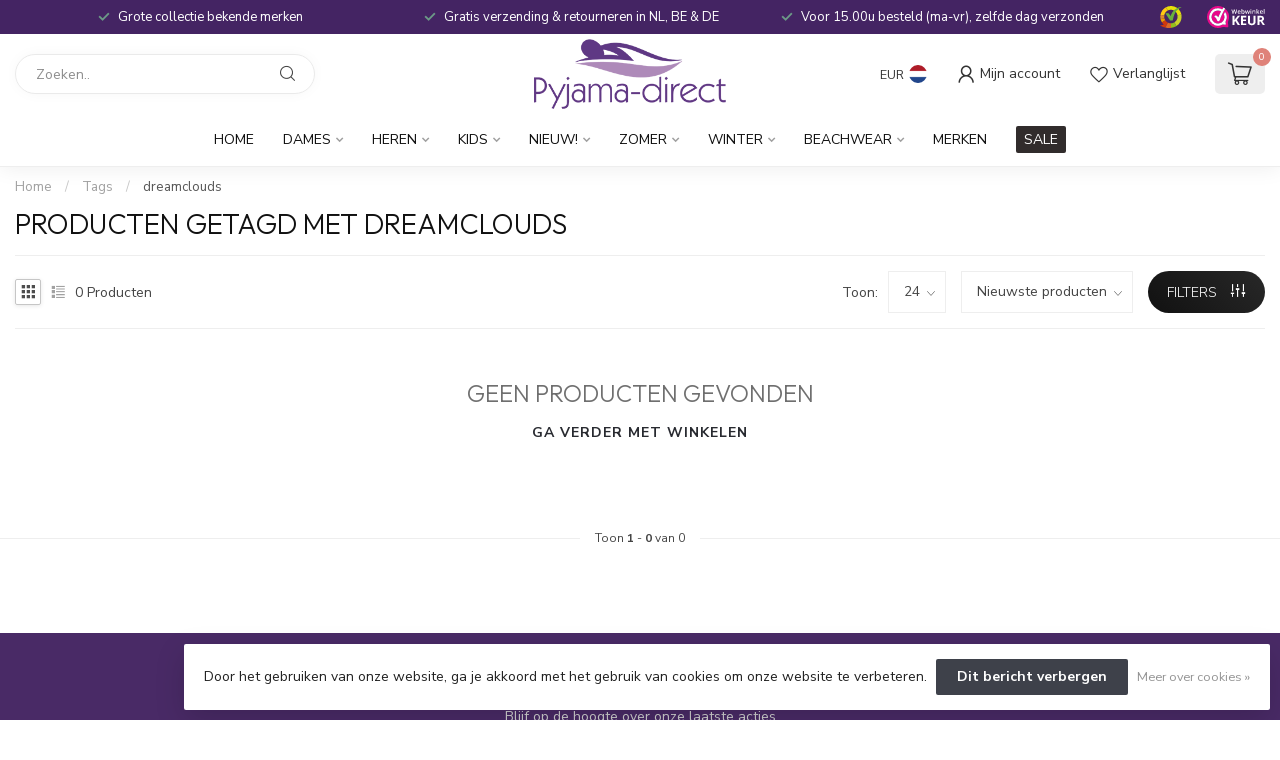

--- FILE ---
content_type: text/html;charset=utf-8
request_url: https://www.pyjama-direct.nl/nl/tags/dreamclouds/
body_size: 29972
content:
<!DOCTYPE html>
<html lang="nl">
  <head>
<link rel="preconnect" href="https://cdn.webshopapp.com">
<link rel="preconnect" href="https://fonts.googleapis.com">
<link rel="preconnect" href="https://fonts.gstatic.com" crossorigin>
<!--

    Theme Proxima | v1.0.0.1807202501_0_58465
    Theme designed and created by Dyvelopment - We are true e-commerce heroes!

    For custom Lightspeed eCom development or design contact us at www.dyvelopment.com

      _____                  _                                  _   
     |  __ \                | |                                | |  
     | |  | |_   ___   _____| | ___  _ __  _ __ ___   ___ _ __ | |_ 
     | |  | | | | \ \ / / _ \ |/ _ \| '_ \| '_ ` _ \ / _ \ '_ \| __|
     | |__| | |_| |\ V /  __/ | (_) | |_) | | | | | |  __/ | | | |_ 
     |_____/ \__, | \_/ \___|_|\___/| .__/|_| |_| |_|\___|_| |_|\__|
              __/ |                 | |                             
             |___/                  |_|                             
-->


<meta charset="utf-8"/>
<!-- [START] 'blocks/head.rain' -->
<!--

  (c) 2008-2026 Lightspeed Netherlands B.V.
  http://www.lightspeedhq.com
  Generated: 20-01-2026 @ 13:19:25

-->
<link rel="canonical" href="https://www.pyjama-direct.nl/nl/tags/dreamclouds/"/>
<link rel="alternate" href="https://www.pyjama-direct.nl/nl/index.rss" type="application/rss+xml" title="Nieuwe producten"/>
<link href="https://cdn.webshopapp.com/assets/cookielaw.css?2025-02-20" rel="stylesheet" type="text/css"/>
<meta name="robots" content="noodp,noydir"/>
<meta property="og:url" content="https://www.pyjama-direct.nl/nl/tags/dreamclouds/?source=facebook"/>
<meta property="og:site_name" content="Pyjama-direct"/>
<meta property="og:title" content="dreamclouds"/>
<meta property="og:description" content="Bij Pyjama-direct vindt u de nieuwste collecties modieuze pyjama&#039;s, nachthemden en badjassen van Pastunette en Rebelle."/>
<script>
/* DyApps Theme Addons config */
if( !window.dyapps ){ window.dyapps = {}; }
window.dyapps.addons = {
 "enabled": true,
 "created_at": "31-10-2024 14:56:29",
 "settings": {
    "matrix_separator": ",",
    "filterGroupSwatches": ["kleuren","colours"],
    "swatchesForCustomFields": [],
    "plan": {
     "can_variant_group": true,
     "can_stockify": true,
     "can_vat_switcher": true,
     "can_age_popup": false,
     "can_custom_qty": false,
     "can_data01_colors": false
    },
    "advancedVariants": {
     "enabled": true,
     "price_in_dropdown": true,
     "stockify_in_dropdown": true,
     "disable_out_of_stock": true,
     "grid_swatches_container_selector": ".dy-collection-grid-swatch-holder",
     "grid_swatches_position": "left",
     "grid_swatches_max_colors": 4,
     "grid_swatches_enabled": true,
     "variant_status_icon": false,
     "display_type": "blocks",
     "product_swatches_size": "default",
     "live_pricing": true
    },
    "age_popup": {
     "enabled": false,
     "logo_url": "",
     "image_footer_url": "",
     "text": {
                 
        "nl": {
         "content": "<h3>Bevestig je leeftijd<\/h3><p>Je moet 18 jaar of ouder zijn om deze website te bezoeken.<\/p>",
         "content_no": "<h3>Sorry!<\/h3><p>Je kunt deze website helaas niet bezoeken.<\/p>",
         "button_yes": "Ik ben 18 jaar of ouder",
         "button_no": "Ik ben jonger dan 18",
        } ,          
        "en": {
         "content": "<h3>Confirm your age<\/h3><p>You must be over the age of 18 to enter this website.<\/p>",
         "content_no": "<h3>Sorry!<\/h3><p>Unfortunately you cannot access this website.<\/p>",
         "button_yes": "I am 18 years or older",
         "button_no": "I am under 18",
        }        }
    },
    "stockify": {
     "enabled": false,
     "stock_trigger_type": "outofstock",
     "optin_policy": false,
     "api": "https://my.dyapps.io/api/public/399853dd12/stockify/subscribe",
     "text": {
                 
        "nl": {
         "email_placeholder": "Jouw e-mailadres",
         "button_trigger": "Geef me een seintje bij voorraad",
         "button_submit": "Houd me op de hoogte!",
         "title": "Laat je e-mailadres achter",
         "desc": "Helaas is dit product momenteel uitverkocht. Laat je e-mailadres achter en we sturen je een e-mail wanneer het product weer beschikbaar is.",
         "bottom_text": "We gebruiken je gegevens alleen voor deze email. Meer info in onze <a href=\"\/service\/privacy-policy\/\" target=\"_blank\">privacy policy<\/a>."
        } ,          
        "en": {
         "email_placeholder": "Your email address",
         "button_trigger": "Notify me when back in stock",
         "button_submit": "Keep me updated!",
         "title": "Leave your email address",
         "desc": "Unfortunately this item is out of stock right now. Leave your email address below and we'll send you an email when the item is available again.",
         "bottom_text": "We use your data to send this email. Read more in our <a href=\"\/service\/privacy-policy\/\" target=\"_blank\">privacy policy<\/a>."
        }        }
    },
    "categoryBanners": {
     "enabled": true,
     "mobile_breakpoint": "576px",
     "category_banner": [],
     "banners": {
             }
    }
 },
 "swatches": {
 "default": {"is_default": true, "type": "multi", "values": {"background-size": "10px 10px", "background-position": "0 0, 0 5px, 5px -5px, -5px 0px", "background-image": "linear-gradient(45deg, rgba(100,100,100,0.3) 25%, transparent 25%),  linear-gradient(-45deg, rgba(100,100,100,0.3) 25%, transparent 25%),  linear-gradient(45deg, transparent 75%, rgba(100,100,100,0.3) 75%),  linear-gradient(-45deg, transparent 75%, rgba(100,100,100,0.3) 75%)"}} ,  
 "wit": {"type": "color", "value": "#ffffff"},  
 "white": {"type": "color", "value": "#ffffff"},  
 "ivoor / sneeuw-wit": {"type": "color", "value": "#fffff0"},  
 "ivory / snow-white": {"type": "color", "value": "#fffff0"},  
 "bruin": {"type": "color", "value": "#964b00"},  
 "brown": {"type": "color", "value": "#964b00"},  
 "geel": {"type": "color", "value": "#ffff00"},  
 "yellow": {"type": "color", "value": "#ffff00"},  
 "blauw": {"type": "color", "value": "#0000ff"},  
 "blue": {"type": "color", "value": "#0000ff"},  
 "groen": {"type": "color", "value": "#008000"},  
 "green": {"type": "color", "value": "#008000"},  
 "oranje": {"type": "color", "value": "#ffa500"},  
 "orange": {"type": "color", "value": "#ffa500"},  
 "rood": {"type": "color", "value": "#ff0000"},  
 "red": {"type": "color", "value": "#ff0000"},  
 "roze": {"type": "color", "value": "#ffc0cb"},  
 "pink": {"type": "color", "value": "#ffc0cb"},  
 "paars": {"type": "color", "value": "#a020f0"},  
 "purple": {"type": "color", "value": "#a020f0"},  
 "grijs": {"type": "color", "value": "#808080"},  
 "grey": {"type": "color", "value": "#808080"},  
 "zwart": {"type": "color", "value": "#000000"},  
 "black": {"type": "color", "value": "#000000"}  }
};
</script>
<!--[if lt IE 9]>
<script src="https://cdn.webshopapp.com/assets/html5shiv.js?2025-02-20"></script>
<![endif]-->
<!-- [END] 'blocks/head.rain' -->

<title>dreamclouds - Pyjama-direct</title>

<meta name="dyapps-addons-enabled" content="true">
<meta name="dyapps-addons-version" content="2022081001">
<meta name="dyapps-theme-name" content="Proxima">
<meta name="dyapps-theme-editor" content="false">

<meta name="description" content="Bij Pyjama-direct vindt u de nieuwste collecties modieuze pyjama&#039;s, nachthemden en badjassen van Pastunette en Rebelle." />
<meta name="keywords" content="dreamclouds, pyjama,pyjama&#039;s,pajama,pajamas,nachthemd,nachthemden,badjas,badjassen,huispak,huispakken,spaghetti nachthemd,pyjama webwinkel,pastunette,rebelle,loungewear,beachwear,online pyjama winkel,pyjama kopen,nachthemd kopen,badjas kopen" />

<meta http-equiv="X-UA-Compatible" content="IE=edge">
<meta name="viewport" content="width=device-width, initial-scale=1">

<link rel="shortcut icon" href="https://cdn.webshopapp.com/shops/58465/themes/174539/v/2457470/assets/favicon.ico?20241025173258" type="image/x-icon" />
<link rel="preload" as="image" href="https://cdn.webshopapp.com/shops/58465/themes/174539/v/2462298/assets/logo.png?20241107170827">



<script src="https://cdn.webshopapp.com/shops/58465/themes/174539/assets/jquery-1-12-4-min.js?2026010711271420210102171433" defer></script>
<script>if(navigator.userAgent.indexOf("MSIE ") > -1 || navigator.userAgent.indexOf("Trident/") > -1) { document.write('<script src="https://cdn.webshopapp.com/shops/58465/themes/174539/assets/intersection-observer-polyfill.js?2026010711271420210102171433">\x3C/script>') }</script>

<style>/*!
 * Bootstrap Reboot v4.6.1 (https://getbootstrap.com/)
 * Copyright 2011-2021 The Bootstrap Authors
 * Copyright 2011-2021 Twitter, Inc.
 * Licensed under MIT (https://github.com/twbs/bootstrap/blob/main/LICENSE)
 * Forked from Normalize.css, licensed MIT (https://github.com/necolas/normalize.css/blob/master/LICENSE.md)
 */*,*::before,*::after{box-sizing:border-box}html{font-family:sans-serif;line-height:1.15;-webkit-text-size-adjust:100%;-webkit-tap-highlight-color:rgba(0,0,0,0)}article,aside,figcaption,figure,footer,header,hgroup,main,nav,section{display:block}body{margin:0;font-family:-apple-system,BlinkMacSystemFont,"Segoe UI",Roboto,"Helvetica Neue",Arial,"Noto Sans","Liberation Sans",sans-serif,"Apple Color Emoji","Segoe UI Emoji","Segoe UI Symbol","Noto Color Emoji";font-size:1rem;font-weight:400;line-height:1.42857143;color:#212529;text-align:left;background-color:#fff}[tabindex="-1"]:focus:not(:focus-visible){outline:0 !important}hr{box-sizing:content-box;height:0;overflow:visible}h1,h2,h3,h4,h5,h6{margin-top:0;margin-bottom:.5rem}p{margin-top:0;margin-bottom:1rem}abbr[title],abbr[data-original-title]{text-decoration:underline;text-decoration:underline dotted;cursor:help;border-bottom:0;text-decoration-skip-ink:none}address{margin-bottom:1rem;font-style:normal;line-height:inherit}ol,ul,dl{margin-top:0;margin-bottom:1rem}ol ol,ul ul,ol ul,ul ol{margin-bottom:0}dt{font-weight:700}dd{margin-bottom:.5rem;margin-left:0}blockquote{margin:0 0 1rem}b,strong{font-weight:bolder}small{font-size:80%}sub,sup{position:relative;font-size:75%;line-height:0;vertical-align:baseline}sub{bottom:-0.25em}sup{top:-0.5em}a{color:#007bff;text-decoration:none;background-color:transparent}a:hover{color:#0056b3;text-decoration:underline}a:not([href]):not([class]){color:inherit;text-decoration:none}a:not([href]):not([class]):hover{color:inherit;text-decoration:none}pre,code,kbd,samp{font-family:SFMono-Regular,Menlo,Monaco,Consolas,"Liberation Mono","Courier New",monospace;font-size:1em}pre{margin-top:0;margin-bottom:1rem;overflow:auto;-ms-overflow-style:scrollbar}figure{margin:0 0 1rem}img{vertical-align:middle;border-style:none}svg{overflow:hidden;vertical-align:middle}table{border-collapse:collapse}caption{padding-top:.75rem;padding-bottom:.75rem;color:#6c757d;text-align:left;caption-side:bottom}th{text-align:inherit;text-align:-webkit-match-parent}label{display:inline-block;margin-bottom:.5rem}button{border-radius:0}button:focus:not(:focus-visible){outline:0}input,button,select,optgroup,textarea{margin:0;font-family:inherit;font-size:inherit;line-height:inherit}button,input{overflow:visible}button,select{text-transform:none}[role=button]{cursor:pointer}select{word-wrap:normal}button,[type=button],[type=reset],[type=submit]{-webkit-appearance:button}button:not(:disabled),[type=button]:not(:disabled),[type=reset]:not(:disabled),[type=submit]:not(:disabled){cursor:pointer}button::-moz-focus-inner,[type=button]::-moz-focus-inner,[type=reset]::-moz-focus-inner,[type=submit]::-moz-focus-inner{padding:0;border-style:none}input[type=radio],input[type=checkbox]{box-sizing:border-box;padding:0}textarea{overflow:auto;resize:vertical}fieldset{min-width:0;padding:0;margin:0;border:0}legend{display:block;width:100%;max-width:100%;padding:0;margin-bottom:.5rem;font-size:1.5rem;line-height:inherit;color:inherit;white-space:normal}progress{vertical-align:baseline}[type=number]::-webkit-inner-spin-button,[type=number]::-webkit-outer-spin-button{height:auto}[type=search]{outline-offset:-2px;-webkit-appearance:none}[type=search]::-webkit-search-decoration{-webkit-appearance:none}::-webkit-file-upload-button{font:inherit;-webkit-appearance:button}output{display:inline-block}summary{display:list-item;cursor:pointer}template{display:none}[hidden]{display:none !important}/*!
 * Bootstrap Grid v4.6.1 (https://getbootstrap.com/)
 * Copyright 2011-2021 The Bootstrap Authors
 * Copyright 2011-2021 Twitter, Inc.
 * Licensed under MIT (https://github.com/twbs/bootstrap/blob/main/LICENSE)
 */html{box-sizing:border-box;-ms-overflow-style:scrollbar}*,*::before,*::after{box-sizing:inherit}.container,.container-fluid,.container-xl,.container-lg,.container-md,.container-sm{width:100%;padding-right:15px;padding-left:15px;margin-right:auto;margin-left:auto}@media(min-width: 576px){.container-sm,.container{max-width:540px}}@media(min-width: 768px){.container-md,.container-sm,.container{max-width:720px}}@media(min-width: 992px){.container-lg,.container-md,.container-sm,.container{max-width:960px}}@media(min-width: 1200px){.container-xl,.container-lg,.container-md,.container-sm,.container{max-width:1140px}}.row{display:flex;flex-wrap:wrap;margin-right:-15px;margin-left:-15px}.no-gutters{margin-right:0;margin-left:0}.no-gutters>.col,.no-gutters>[class*=col-]{padding-right:0;padding-left:0}.col-xl,.col-xl-auto,.col-xl-12,.col-xl-11,.col-xl-10,.col-xl-9,.col-xl-8,.col-xl-7,.col-xl-6,.col-xl-5,.col-xl-4,.col-xl-3,.col-xl-2,.col-xl-1,.col-lg,.col-lg-auto,.col-lg-12,.col-lg-11,.col-lg-10,.col-lg-9,.col-lg-8,.col-lg-7,.col-lg-6,.col-lg-5,.col-lg-4,.col-lg-3,.col-lg-2,.col-lg-1,.col-md,.col-md-auto,.col-md-12,.col-md-11,.col-md-10,.col-md-9,.col-md-8,.col-md-7,.col-md-6,.col-md-5,.col-md-4,.col-md-3,.col-md-2,.col-md-1,.col-sm,.col-sm-auto,.col-sm-12,.col-sm-11,.col-sm-10,.col-sm-9,.col-sm-8,.col-sm-7,.col-sm-6,.col-sm-5,.col-sm-4,.col-sm-3,.col-sm-2,.col-sm-1,.col,.col-auto,.col-12,.col-11,.col-10,.col-9,.col-8,.col-7,.col-6,.col-5,.col-4,.col-3,.col-2,.col-1{position:relative;width:100%;padding-right:15px;padding-left:15px}.col{flex-basis:0;flex-grow:1;max-width:100%}.row-cols-1>*{flex:0 0 100%;max-width:100%}.row-cols-2>*{flex:0 0 50%;max-width:50%}.row-cols-3>*{flex:0 0 33.3333333333%;max-width:33.3333333333%}.row-cols-4>*{flex:0 0 25%;max-width:25%}.row-cols-5>*{flex:0 0 20%;max-width:20%}.row-cols-6>*{flex:0 0 16.6666666667%;max-width:16.6666666667%}.col-auto{flex:0 0 auto;width:auto;max-width:100%}.col-1{flex:0 0 8.33333333%;max-width:8.33333333%}.col-2{flex:0 0 16.66666667%;max-width:16.66666667%}.col-3{flex:0 0 25%;max-width:25%}.col-4{flex:0 0 33.33333333%;max-width:33.33333333%}.col-5{flex:0 0 41.66666667%;max-width:41.66666667%}.col-6{flex:0 0 50%;max-width:50%}.col-7{flex:0 0 58.33333333%;max-width:58.33333333%}.col-8{flex:0 0 66.66666667%;max-width:66.66666667%}.col-9{flex:0 0 75%;max-width:75%}.col-10{flex:0 0 83.33333333%;max-width:83.33333333%}.col-11{flex:0 0 91.66666667%;max-width:91.66666667%}.col-12{flex:0 0 100%;max-width:100%}.order-first{order:-1}.order-last{order:13}.order-0{order:0}.order-1{order:1}.order-2{order:2}.order-3{order:3}.order-4{order:4}.order-5{order:5}.order-6{order:6}.order-7{order:7}.order-8{order:8}.order-9{order:9}.order-10{order:10}.order-11{order:11}.order-12{order:12}.offset-1{margin-left:8.33333333%}.offset-2{margin-left:16.66666667%}.offset-3{margin-left:25%}.offset-4{margin-left:33.33333333%}.offset-5{margin-left:41.66666667%}.offset-6{margin-left:50%}.offset-7{margin-left:58.33333333%}.offset-8{margin-left:66.66666667%}.offset-9{margin-left:75%}.offset-10{margin-left:83.33333333%}.offset-11{margin-left:91.66666667%}@media(min-width: 576px){.col-sm{flex-basis:0;flex-grow:1;max-width:100%}.row-cols-sm-1>*{flex:0 0 100%;max-width:100%}.row-cols-sm-2>*{flex:0 0 50%;max-width:50%}.row-cols-sm-3>*{flex:0 0 33.3333333333%;max-width:33.3333333333%}.row-cols-sm-4>*{flex:0 0 25%;max-width:25%}.row-cols-sm-5>*{flex:0 0 20%;max-width:20%}.row-cols-sm-6>*{flex:0 0 16.6666666667%;max-width:16.6666666667%}.col-sm-auto{flex:0 0 auto;width:auto;max-width:100%}.col-sm-1{flex:0 0 8.33333333%;max-width:8.33333333%}.col-sm-2{flex:0 0 16.66666667%;max-width:16.66666667%}.col-sm-3{flex:0 0 25%;max-width:25%}.col-sm-4{flex:0 0 33.33333333%;max-width:33.33333333%}.col-sm-5{flex:0 0 41.66666667%;max-width:41.66666667%}.col-sm-6{flex:0 0 50%;max-width:50%}.col-sm-7{flex:0 0 58.33333333%;max-width:58.33333333%}.col-sm-8{flex:0 0 66.66666667%;max-width:66.66666667%}.col-sm-9{flex:0 0 75%;max-width:75%}.col-sm-10{flex:0 0 83.33333333%;max-width:83.33333333%}.col-sm-11{flex:0 0 91.66666667%;max-width:91.66666667%}.col-sm-12{flex:0 0 100%;max-width:100%}.order-sm-first{order:-1}.order-sm-last{order:13}.order-sm-0{order:0}.order-sm-1{order:1}.order-sm-2{order:2}.order-sm-3{order:3}.order-sm-4{order:4}.order-sm-5{order:5}.order-sm-6{order:6}.order-sm-7{order:7}.order-sm-8{order:8}.order-sm-9{order:9}.order-sm-10{order:10}.order-sm-11{order:11}.order-sm-12{order:12}.offset-sm-0{margin-left:0}.offset-sm-1{margin-left:8.33333333%}.offset-sm-2{margin-left:16.66666667%}.offset-sm-3{margin-left:25%}.offset-sm-4{margin-left:33.33333333%}.offset-sm-5{margin-left:41.66666667%}.offset-sm-6{margin-left:50%}.offset-sm-7{margin-left:58.33333333%}.offset-sm-8{margin-left:66.66666667%}.offset-sm-9{margin-left:75%}.offset-sm-10{margin-left:83.33333333%}.offset-sm-11{margin-left:91.66666667%}}@media(min-width: 768px){.col-md{flex-basis:0;flex-grow:1;max-width:100%}.row-cols-md-1>*{flex:0 0 100%;max-width:100%}.row-cols-md-2>*{flex:0 0 50%;max-width:50%}.row-cols-md-3>*{flex:0 0 33.3333333333%;max-width:33.3333333333%}.row-cols-md-4>*{flex:0 0 25%;max-width:25%}.row-cols-md-5>*{flex:0 0 20%;max-width:20%}.row-cols-md-6>*{flex:0 0 16.6666666667%;max-width:16.6666666667%}.col-md-auto{flex:0 0 auto;width:auto;max-width:100%}.col-md-1{flex:0 0 8.33333333%;max-width:8.33333333%}.col-md-2{flex:0 0 16.66666667%;max-width:16.66666667%}.col-md-3{flex:0 0 25%;max-width:25%}.col-md-4{flex:0 0 33.33333333%;max-width:33.33333333%}.col-md-5{flex:0 0 41.66666667%;max-width:41.66666667%}.col-md-6{flex:0 0 50%;max-width:50%}.col-md-7{flex:0 0 58.33333333%;max-width:58.33333333%}.col-md-8{flex:0 0 66.66666667%;max-width:66.66666667%}.col-md-9{flex:0 0 75%;max-width:75%}.col-md-10{flex:0 0 83.33333333%;max-width:83.33333333%}.col-md-11{flex:0 0 91.66666667%;max-width:91.66666667%}.col-md-12{flex:0 0 100%;max-width:100%}.order-md-first{order:-1}.order-md-last{order:13}.order-md-0{order:0}.order-md-1{order:1}.order-md-2{order:2}.order-md-3{order:3}.order-md-4{order:4}.order-md-5{order:5}.order-md-6{order:6}.order-md-7{order:7}.order-md-8{order:8}.order-md-9{order:9}.order-md-10{order:10}.order-md-11{order:11}.order-md-12{order:12}.offset-md-0{margin-left:0}.offset-md-1{margin-left:8.33333333%}.offset-md-2{margin-left:16.66666667%}.offset-md-3{margin-left:25%}.offset-md-4{margin-left:33.33333333%}.offset-md-5{margin-left:41.66666667%}.offset-md-6{margin-left:50%}.offset-md-7{margin-left:58.33333333%}.offset-md-8{margin-left:66.66666667%}.offset-md-9{margin-left:75%}.offset-md-10{margin-left:83.33333333%}.offset-md-11{margin-left:91.66666667%}}@media(min-width: 992px){.col-lg{flex-basis:0;flex-grow:1;max-width:100%}.row-cols-lg-1>*{flex:0 0 100%;max-width:100%}.row-cols-lg-2>*{flex:0 0 50%;max-width:50%}.row-cols-lg-3>*{flex:0 0 33.3333333333%;max-width:33.3333333333%}.row-cols-lg-4>*{flex:0 0 25%;max-width:25%}.row-cols-lg-5>*{flex:0 0 20%;max-width:20%}.row-cols-lg-6>*{flex:0 0 16.6666666667%;max-width:16.6666666667%}.col-lg-auto{flex:0 0 auto;width:auto;max-width:100%}.col-lg-1{flex:0 0 8.33333333%;max-width:8.33333333%}.col-lg-2{flex:0 0 16.66666667%;max-width:16.66666667%}.col-lg-3{flex:0 0 25%;max-width:25%}.col-lg-4{flex:0 0 33.33333333%;max-width:33.33333333%}.col-lg-5{flex:0 0 41.66666667%;max-width:41.66666667%}.col-lg-6{flex:0 0 50%;max-width:50%}.col-lg-7{flex:0 0 58.33333333%;max-width:58.33333333%}.col-lg-8{flex:0 0 66.66666667%;max-width:66.66666667%}.col-lg-9{flex:0 0 75%;max-width:75%}.col-lg-10{flex:0 0 83.33333333%;max-width:83.33333333%}.col-lg-11{flex:0 0 91.66666667%;max-width:91.66666667%}.col-lg-12{flex:0 0 100%;max-width:100%}.order-lg-first{order:-1}.order-lg-last{order:13}.order-lg-0{order:0}.order-lg-1{order:1}.order-lg-2{order:2}.order-lg-3{order:3}.order-lg-4{order:4}.order-lg-5{order:5}.order-lg-6{order:6}.order-lg-7{order:7}.order-lg-8{order:8}.order-lg-9{order:9}.order-lg-10{order:10}.order-lg-11{order:11}.order-lg-12{order:12}.offset-lg-0{margin-left:0}.offset-lg-1{margin-left:8.33333333%}.offset-lg-2{margin-left:16.66666667%}.offset-lg-3{margin-left:25%}.offset-lg-4{margin-left:33.33333333%}.offset-lg-5{margin-left:41.66666667%}.offset-lg-6{margin-left:50%}.offset-lg-7{margin-left:58.33333333%}.offset-lg-8{margin-left:66.66666667%}.offset-lg-9{margin-left:75%}.offset-lg-10{margin-left:83.33333333%}.offset-lg-11{margin-left:91.66666667%}}@media(min-width: 1200px){.col-xl{flex-basis:0;flex-grow:1;max-width:100%}.row-cols-xl-1>*{flex:0 0 100%;max-width:100%}.row-cols-xl-2>*{flex:0 0 50%;max-width:50%}.row-cols-xl-3>*{flex:0 0 33.3333333333%;max-width:33.3333333333%}.row-cols-xl-4>*{flex:0 0 25%;max-width:25%}.row-cols-xl-5>*{flex:0 0 20%;max-width:20%}.row-cols-xl-6>*{flex:0 0 16.6666666667%;max-width:16.6666666667%}.col-xl-auto{flex:0 0 auto;width:auto;max-width:100%}.col-xl-1{flex:0 0 8.33333333%;max-width:8.33333333%}.col-xl-2{flex:0 0 16.66666667%;max-width:16.66666667%}.col-xl-3{flex:0 0 25%;max-width:25%}.col-xl-4{flex:0 0 33.33333333%;max-width:33.33333333%}.col-xl-5{flex:0 0 41.66666667%;max-width:41.66666667%}.col-xl-6{flex:0 0 50%;max-width:50%}.col-xl-7{flex:0 0 58.33333333%;max-width:58.33333333%}.col-xl-8{flex:0 0 66.66666667%;max-width:66.66666667%}.col-xl-9{flex:0 0 75%;max-width:75%}.col-xl-10{flex:0 0 83.33333333%;max-width:83.33333333%}.col-xl-11{flex:0 0 91.66666667%;max-width:91.66666667%}.col-xl-12{flex:0 0 100%;max-width:100%}.order-xl-first{order:-1}.order-xl-last{order:13}.order-xl-0{order:0}.order-xl-1{order:1}.order-xl-2{order:2}.order-xl-3{order:3}.order-xl-4{order:4}.order-xl-5{order:5}.order-xl-6{order:6}.order-xl-7{order:7}.order-xl-8{order:8}.order-xl-9{order:9}.order-xl-10{order:10}.order-xl-11{order:11}.order-xl-12{order:12}.offset-xl-0{margin-left:0}.offset-xl-1{margin-left:8.33333333%}.offset-xl-2{margin-left:16.66666667%}.offset-xl-3{margin-left:25%}.offset-xl-4{margin-left:33.33333333%}.offset-xl-5{margin-left:41.66666667%}.offset-xl-6{margin-left:50%}.offset-xl-7{margin-left:58.33333333%}.offset-xl-8{margin-left:66.66666667%}.offset-xl-9{margin-left:75%}.offset-xl-10{margin-left:83.33333333%}.offset-xl-11{margin-left:91.66666667%}}.d-none{display:none !important}.d-inline{display:inline !important}.d-inline-block{display:inline-block !important}.d-block{display:block !important}.d-table{display:table !important}.d-table-row{display:table-row !important}.d-table-cell{display:table-cell !important}.d-flex{display:flex !important}.d-inline-flex{display:inline-flex !important}@media(min-width: 576px){.d-sm-none{display:none !important}.d-sm-inline{display:inline !important}.d-sm-inline-block{display:inline-block !important}.d-sm-block{display:block !important}.d-sm-table{display:table !important}.d-sm-table-row{display:table-row !important}.d-sm-table-cell{display:table-cell !important}.d-sm-flex{display:flex !important}.d-sm-inline-flex{display:inline-flex !important}}@media(min-width: 768px){.d-md-none{display:none !important}.d-md-inline{display:inline !important}.d-md-inline-block{display:inline-block !important}.d-md-block{display:block !important}.d-md-table{display:table !important}.d-md-table-row{display:table-row !important}.d-md-table-cell{display:table-cell !important}.d-md-flex{display:flex !important}.d-md-inline-flex{display:inline-flex !important}}@media(min-width: 992px){.d-lg-none{display:none !important}.d-lg-inline{display:inline !important}.d-lg-inline-block{display:inline-block !important}.d-lg-block{display:block !important}.d-lg-table{display:table !important}.d-lg-table-row{display:table-row !important}.d-lg-table-cell{display:table-cell !important}.d-lg-flex{display:flex !important}.d-lg-inline-flex{display:inline-flex !important}}@media(min-width: 1200px){.d-xl-none{display:none !important}.d-xl-inline{display:inline !important}.d-xl-inline-block{display:inline-block !important}.d-xl-block{display:block !important}.d-xl-table{display:table !important}.d-xl-table-row{display:table-row !important}.d-xl-table-cell{display:table-cell !important}.d-xl-flex{display:flex !important}.d-xl-inline-flex{display:inline-flex !important}}@media print{.d-print-none{display:none !important}.d-print-inline{display:inline !important}.d-print-inline-block{display:inline-block !important}.d-print-block{display:block !important}.d-print-table{display:table !important}.d-print-table-row{display:table-row !important}.d-print-table-cell{display:table-cell !important}.d-print-flex{display:flex !important}.d-print-inline-flex{display:inline-flex !important}}.flex-row{flex-direction:row !important}.flex-column{flex-direction:column !important}.flex-row-reverse{flex-direction:row-reverse !important}.flex-column-reverse{flex-direction:column-reverse !important}.flex-wrap{flex-wrap:wrap !important}.flex-nowrap{flex-wrap:nowrap !important}.flex-wrap-reverse{flex-wrap:wrap-reverse !important}.flex-fill{flex:1 1 auto !important}.flex-grow-0{flex-grow:0 !important}.flex-grow-1{flex-grow:1 !important}.flex-shrink-0{flex-shrink:0 !important}.flex-shrink-1{flex-shrink:1 !important}.justify-content-start{justify-content:flex-start !important}.justify-content-end{justify-content:flex-end !important}.justify-content-center{justify-content:center !important}.justify-content-between{justify-content:space-between !important}.justify-content-around{justify-content:space-around !important}.align-items-start{align-items:flex-start !important}.align-items-end{align-items:flex-end !important}.align-items-center{align-items:center !important}.align-items-baseline{align-items:baseline !important}.align-items-stretch{align-items:stretch !important}.align-content-start{align-content:flex-start !important}.align-content-end{align-content:flex-end !important}.align-content-center{align-content:center !important}.align-content-between{align-content:space-between !important}.align-content-around{align-content:space-around !important}.align-content-stretch{align-content:stretch !important}.align-self-auto{align-self:auto !important}.align-self-start{align-self:flex-start !important}.align-self-end{align-self:flex-end !important}.align-self-center{align-self:center !important}.align-self-baseline{align-self:baseline !important}.align-self-stretch{align-self:stretch !important}@media(min-width: 576px){.flex-sm-row{flex-direction:row !important}.flex-sm-column{flex-direction:column !important}.flex-sm-row-reverse{flex-direction:row-reverse !important}.flex-sm-column-reverse{flex-direction:column-reverse !important}.flex-sm-wrap{flex-wrap:wrap !important}.flex-sm-nowrap{flex-wrap:nowrap !important}.flex-sm-wrap-reverse{flex-wrap:wrap-reverse !important}.flex-sm-fill{flex:1 1 auto !important}.flex-sm-grow-0{flex-grow:0 !important}.flex-sm-grow-1{flex-grow:1 !important}.flex-sm-shrink-0{flex-shrink:0 !important}.flex-sm-shrink-1{flex-shrink:1 !important}.justify-content-sm-start{justify-content:flex-start !important}.justify-content-sm-end{justify-content:flex-end !important}.justify-content-sm-center{justify-content:center !important}.justify-content-sm-between{justify-content:space-between !important}.justify-content-sm-around{justify-content:space-around !important}.align-items-sm-start{align-items:flex-start !important}.align-items-sm-end{align-items:flex-end !important}.align-items-sm-center{align-items:center !important}.align-items-sm-baseline{align-items:baseline !important}.align-items-sm-stretch{align-items:stretch !important}.align-content-sm-start{align-content:flex-start !important}.align-content-sm-end{align-content:flex-end !important}.align-content-sm-center{align-content:center !important}.align-content-sm-between{align-content:space-between !important}.align-content-sm-around{align-content:space-around !important}.align-content-sm-stretch{align-content:stretch !important}.align-self-sm-auto{align-self:auto !important}.align-self-sm-start{align-self:flex-start !important}.align-self-sm-end{align-self:flex-end !important}.align-self-sm-center{align-self:center !important}.align-self-sm-baseline{align-self:baseline !important}.align-self-sm-stretch{align-self:stretch !important}}@media(min-width: 768px){.flex-md-row{flex-direction:row !important}.flex-md-column{flex-direction:column !important}.flex-md-row-reverse{flex-direction:row-reverse !important}.flex-md-column-reverse{flex-direction:column-reverse !important}.flex-md-wrap{flex-wrap:wrap !important}.flex-md-nowrap{flex-wrap:nowrap !important}.flex-md-wrap-reverse{flex-wrap:wrap-reverse !important}.flex-md-fill{flex:1 1 auto !important}.flex-md-grow-0{flex-grow:0 !important}.flex-md-grow-1{flex-grow:1 !important}.flex-md-shrink-0{flex-shrink:0 !important}.flex-md-shrink-1{flex-shrink:1 !important}.justify-content-md-start{justify-content:flex-start !important}.justify-content-md-end{justify-content:flex-end !important}.justify-content-md-center{justify-content:center !important}.justify-content-md-between{justify-content:space-between !important}.justify-content-md-around{justify-content:space-around !important}.align-items-md-start{align-items:flex-start !important}.align-items-md-end{align-items:flex-end !important}.align-items-md-center{align-items:center !important}.align-items-md-baseline{align-items:baseline !important}.align-items-md-stretch{align-items:stretch !important}.align-content-md-start{align-content:flex-start !important}.align-content-md-end{align-content:flex-end !important}.align-content-md-center{align-content:center !important}.align-content-md-between{align-content:space-between !important}.align-content-md-around{align-content:space-around !important}.align-content-md-stretch{align-content:stretch !important}.align-self-md-auto{align-self:auto !important}.align-self-md-start{align-self:flex-start !important}.align-self-md-end{align-self:flex-end !important}.align-self-md-center{align-self:center !important}.align-self-md-baseline{align-self:baseline !important}.align-self-md-stretch{align-self:stretch !important}}@media(min-width: 992px){.flex-lg-row{flex-direction:row !important}.flex-lg-column{flex-direction:column !important}.flex-lg-row-reverse{flex-direction:row-reverse !important}.flex-lg-column-reverse{flex-direction:column-reverse !important}.flex-lg-wrap{flex-wrap:wrap !important}.flex-lg-nowrap{flex-wrap:nowrap !important}.flex-lg-wrap-reverse{flex-wrap:wrap-reverse !important}.flex-lg-fill{flex:1 1 auto !important}.flex-lg-grow-0{flex-grow:0 !important}.flex-lg-grow-1{flex-grow:1 !important}.flex-lg-shrink-0{flex-shrink:0 !important}.flex-lg-shrink-1{flex-shrink:1 !important}.justify-content-lg-start{justify-content:flex-start !important}.justify-content-lg-end{justify-content:flex-end !important}.justify-content-lg-center{justify-content:center !important}.justify-content-lg-between{justify-content:space-between !important}.justify-content-lg-around{justify-content:space-around !important}.align-items-lg-start{align-items:flex-start !important}.align-items-lg-end{align-items:flex-end !important}.align-items-lg-center{align-items:center !important}.align-items-lg-baseline{align-items:baseline !important}.align-items-lg-stretch{align-items:stretch !important}.align-content-lg-start{align-content:flex-start !important}.align-content-lg-end{align-content:flex-end !important}.align-content-lg-center{align-content:center !important}.align-content-lg-between{align-content:space-between !important}.align-content-lg-around{align-content:space-around !important}.align-content-lg-stretch{align-content:stretch !important}.align-self-lg-auto{align-self:auto !important}.align-self-lg-start{align-self:flex-start !important}.align-self-lg-end{align-self:flex-end !important}.align-self-lg-center{align-self:center !important}.align-self-lg-baseline{align-self:baseline !important}.align-self-lg-stretch{align-self:stretch !important}}@media(min-width: 1200px){.flex-xl-row{flex-direction:row !important}.flex-xl-column{flex-direction:column !important}.flex-xl-row-reverse{flex-direction:row-reverse !important}.flex-xl-column-reverse{flex-direction:column-reverse !important}.flex-xl-wrap{flex-wrap:wrap !important}.flex-xl-nowrap{flex-wrap:nowrap !important}.flex-xl-wrap-reverse{flex-wrap:wrap-reverse !important}.flex-xl-fill{flex:1 1 auto !important}.flex-xl-grow-0{flex-grow:0 !important}.flex-xl-grow-1{flex-grow:1 !important}.flex-xl-shrink-0{flex-shrink:0 !important}.flex-xl-shrink-1{flex-shrink:1 !important}.justify-content-xl-start{justify-content:flex-start !important}.justify-content-xl-end{justify-content:flex-end !important}.justify-content-xl-center{justify-content:center !important}.justify-content-xl-between{justify-content:space-between !important}.justify-content-xl-around{justify-content:space-around !important}.align-items-xl-start{align-items:flex-start !important}.align-items-xl-end{align-items:flex-end !important}.align-items-xl-center{align-items:center !important}.align-items-xl-baseline{align-items:baseline !important}.align-items-xl-stretch{align-items:stretch !important}.align-content-xl-start{align-content:flex-start !important}.align-content-xl-end{align-content:flex-end !important}.align-content-xl-center{align-content:center !important}.align-content-xl-between{align-content:space-between !important}.align-content-xl-around{align-content:space-around !important}.align-content-xl-stretch{align-content:stretch !important}.align-self-xl-auto{align-self:auto !important}.align-self-xl-start{align-self:flex-start !important}.align-self-xl-end{align-self:flex-end !important}.align-self-xl-center{align-self:center !important}.align-self-xl-baseline{align-self:baseline !important}.align-self-xl-stretch{align-self:stretch !important}}.m-0{margin:0 !important}.mt-0,.my-0{margin-top:0 !important}.mr-0,.mx-0{margin-right:0 !important}.mb-0,.my-0{margin-bottom:0 !important}.ml-0,.mx-0{margin-left:0 !important}.m-1{margin:5px !important}.mt-1,.my-1{margin-top:5px !important}.mr-1,.mx-1{margin-right:5px !important}.mb-1,.my-1{margin-bottom:5px !important}.ml-1,.mx-1{margin-left:5px !important}.m-2{margin:10px !important}.mt-2,.my-2{margin-top:10px !important}.mr-2,.mx-2{margin-right:10px !important}.mb-2,.my-2{margin-bottom:10px !important}.ml-2,.mx-2{margin-left:10px !important}.m-3{margin:15px !important}.mt-3,.my-3{margin-top:15px !important}.mr-3,.mx-3{margin-right:15px !important}.mb-3,.my-3{margin-bottom:15px !important}.ml-3,.mx-3{margin-left:15px !important}.m-4{margin:30px !important}.mt-4,.my-4{margin-top:30px !important}.mr-4,.mx-4{margin-right:30px !important}.mb-4,.my-4{margin-bottom:30px !important}.ml-4,.mx-4{margin-left:30px !important}.m-5{margin:50px !important}.mt-5,.my-5{margin-top:50px !important}.mr-5,.mx-5{margin-right:50px !important}.mb-5,.my-5{margin-bottom:50px !important}.ml-5,.mx-5{margin-left:50px !important}.m-6{margin:80px !important}.mt-6,.my-6{margin-top:80px !important}.mr-6,.mx-6{margin-right:80px !important}.mb-6,.my-6{margin-bottom:80px !important}.ml-6,.mx-6{margin-left:80px !important}.p-0{padding:0 !important}.pt-0,.py-0{padding-top:0 !important}.pr-0,.px-0{padding-right:0 !important}.pb-0,.py-0{padding-bottom:0 !important}.pl-0,.px-0{padding-left:0 !important}.p-1{padding:5px !important}.pt-1,.py-1{padding-top:5px !important}.pr-1,.px-1{padding-right:5px !important}.pb-1,.py-1{padding-bottom:5px !important}.pl-1,.px-1{padding-left:5px !important}.p-2{padding:10px !important}.pt-2,.py-2{padding-top:10px !important}.pr-2,.px-2{padding-right:10px !important}.pb-2,.py-2{padding-bottom:10px !important}.pl-2,.px-2{padding-left:10px !important}.p-3{padding:15px !important}.pt-3,.py-3{padding-top:15px !important}.pr-3,.px-3{padding-right:15px !important}.pb-3,.py-3{padding-bottom:15px !important}.pl-3,.px-3{padding-left:15px !important}.p-4{padding:30px !important}.pt-4,.py-4{padding-top:30px !important}.pr-4,.px-4{padding-right:30px !important}.pb-4,.py-4{padding-bottom:30px !important}.pl-4,.px-4{padding-left:30px !important}.p-5{padding:50px !important}.pt-5,.py-5{padding-top:50px !important}.pr-5,.px-5{padding-right:50px !important}.pb-5,.py-5{padding-bottom:50px !important}.pl-5,.px-5{padding-left:50px !important}.p-6{padding:80px !important}.pt-6,.py-6{padding-top:80px !important}.pr-6,.px-6{padding-right:80px !important}.pb-6,.py-6{padding-bottom:80px !important}.pl-6,.px-6{padding-left:80px !important}.m-n1{margin:-5px !important}.mt-n1,.my-n1{margin-top:-5px !important}.mr-n1,.mx-n1{margin-right:-5px !important}.mb-n1,.my-n1{margin-bottom:-5px !important}.ml-n1,.mx-n1{margin-left:-5px !important}.m-n2{margin:-10px !important}.mt-n2,.my-n2{margin-top:-10px !important}.mr-n2,.mx-n2{margin-right:-10px !important}.mb-n2,.my-n2{margin-bottom:-10px !important}.ml-n2,.mx-n2{margin-left:-10px !important}.m-n3{margin:-15px !important}.mt-n3,.my-n3{margin-top:-15px !important}.mr-n3,.mx-n3{margin-right:-15px !important}.mb-n3,.my-n3{margin-bottom:-15px !important}.ml-n3,.mx-n3{margin-left:-15px !important}.m-n4{margin:-30px !important}.mt-n4,.my-n4{margin-top:-30px !important}.mr-n4,.mx-n4{margin-right:-30px !important}.mb-n4,.my-n4{margin-bottom:-30px !important}.ml-n4,.mx-n4{margin-left:-30px !important}.m-n5{margin:-50px !important}.mt-n5,.my-n5{margin-top:-50px !important}.mr-n5,.mx-n5{margin-right:-50px !important}.mb-n5,.my-n5{margin-bottom:-50px !important}.ml-n5,.mx-n5{margin-left:-50px !important}.m-n6{margin:-80px !important}.mt-n6,.my-n6{margin-top:-80px !important}.mr-n6,.mx-n6{margin-right:-80px !important}.mb-n6,.my-n6{margin-bottom:-80px !important}.ml-n6,.mx-n6{margin-left:-80px !important}.m-auto{margin:auto !important}.mt-auto,.my-auto{margin-top:auto !important}.mr-auto,.mx-auto{margin-right:auto !important}.mb-auto,.my-auto{margin-bottom:auto !important}.ml-auto,.mx-auto{margin-left:auto !important}@media(min-width: 576px){.m-sm-0{margin:0 !important}.mt-sm-0,.my-sm-0{margin-top:0 !important}.mr-sm-0,.mx-sm-0{margin-right:0 !important}.mb-sm-0,.my-sm-0{margin-bottom:0 !important}.ml-sm-0,.mx-sm-0{margin-left:0 !important}.m-sm-1{margin:5px !important}.mt-sm-1,.my-sm-1{margin-top:5px !important}.mr-sm-1,.mx-sm-1{margin-right:5px !important}.mb-sm-1,.my-sm-1{margin-bottom:5px !important}.ml-sm-1,.mx-sm-1{margin-left:5px !important}.m-sm-2{margin:10px !important}.mt-sm-2,.my-sm-2{margin-top:10px !important}.mr-sm-2,.mx-sm-2{margin-right:10px !important}.mb-sm-2,.my-sm-2{margin-bottom:10px !important}.ml-sm-2,.mx-sm-2{margin-left:10px !important}.m-sm-3{margin:15px !important}.mt-sm-3,.my-sm-3{margin-top:15px !important}.mr-sm-3,.mx-sm-3{margin-right:15px !important}.mb-sm-3,.my-sm-3{margin-bottom:15px !important}.ml-sm-3,.mx-sm-3{margin-left:15px !important}.m-sm-4{margin:30px !important}.mt-sm-4,.my-sm-4{margin-top:30px !important}.mr-sm-4,.mx-sm-4{margin-right:30px !important}.mb-sm-4,.my-sm-4{margin-bottom:30px !important}.ml-sm-4,.mx-sm-4{margin-left:30px !important}.m-sm-5{margin:50px !important}.mt-sm-5,.my-sm-5{margin-top:50px !important}.mr-sm-5,.mx-sm-5{margin-right:50px !important}.mb-sm-5,.my-sm-5{margin-bottom:50px !important}.ml-sm-5,.mx-sm-5{margin-left:50px !important}.m-sm-6{margin:80px !important}.mt-sm-6,.my-sm-6{margin-top:80px !important}.mr-sm-6,.mx-sm-6{margin-right:80px !important}.mb-sm-6,.my-sm-6{margin-bottom:80px !important}.ml-sm-6,.mx-sm-6{margin-left:80px !important}.p-sm-0{padding:0 !important}.pt-sm-0,.py-sm-0{padding-top:0 !important}.pr-sm-0,.px-sm-0{padding-right:0 !important}.pb-sm-0,.py-sm-0{padding-bottom:0 !important}.pl-sm-0,.px-sm-0{padding-left:0 !important}.p-sm-1{padding:5px !important}.pt-sm-1,.py-sm-1{padding-top:5px !important}.pr-sm-1,.px-sm-1{padding-right:5px !important}.pb-sm-1,.py-sm-1{padding-bottom:5px !important}.pl-sm-1,.px-sm-1{padding-left:5px !important}.p-sm-2{padding:10px !important}.pt-sm-2,.py-sm-2{padding-top:10px !important}.pr-sm-2,.px-sm-2{padding-right:10px !important}.pb-sm-2,.py-sm-2{padding-bottom:10px !important}.pl-sm-2,.px-sm-2{padding-left:10px !important}.p-sm-3{padding:15px !important}.pt-sm-3,.py-sm-3{padding-top:15px !important}.pr-sm-3,.px-sm-3{padding-right:15px !important}.pb-sm-3,.py-sm-3{padding-bottom:15px !important}.pl-sm-3,.px-sm-3{padding-left:15px !important}.p-sm-4{padding:30px !important}.pt-sm-4,.py-sm-4{padding-top:30px !important}.pr-sm-4,.px-sm-4{padding-right:30px !important}.pb-sm-4,.py-sm-4{padding-bottom:30px !important}.pl-sm-4,.px-sm-4{padding-left:30px !important}.p-sm-5{padding:50px !important}.pt-sm-5,.py-sm-5{padding-top:50px !important}.pr-sm-5,.px-sm-5{padding-right:50px !important}.pb-sm-5,.py-sm-5{padding-bottom:50px !important}.pl-sm-5,.px-sm-5{padding-left:50px !important}.p-sm-6{padding:80px !important}.pt-sm-6,.py-sm-6{padding-top:80px !important}.pr-sm-6,.px-sm-6{padding-right:80px !important}.pb-sm-6,.py-sm-6{padding-bottom:80px !important}.pl-sm-6,.px-sm-6{padding-left:80px !important}.m-sm-n1{margin:-5px !important}.mt-sm-n1,.my-sm-n1{margin-top:-5px !important}.mr-sm-n1,.mx-sm-n1{margin-right:-5px !important}.mb-sm-n1,.my-sm-n1{margin-bottom:-5px !important}.ml-sm-n1,.mx-sm-n1{margin-left:-5px !important}.m-sm-n2{margin:-10px !important}.mt-sm-n2,.my-sm-n2{margin-top:-10px !important}.mr-sm-n2,.mx-sm-n2{margin-right:-10px !important}.mb-sm-n2,.my-sm-n2{margin-bottom:-10px !important}.ml-sm-n2,.mx-sm-n2{margin-left:-10px !important}.m-sm-n3{margin:-15px !important}.mt-sm-n3,.my-sm-n3{margin-top:-15px !important}.mr-sm-n3,.mx-sm-n3{margin-right:-15px !important}.mb-sm-n3,.my-sm-n3{margin-bottom:-15px !important}.ml-sm-n3,.mx-sm-n3{margin-left:-15px !important}.m-sm-n4{margin:-30px !important}.mt-sm-n4,.my-sm-n4{margin-top:-30px !important}.mr-sm-n4,.mx-sm-n4{margin-right:-30px !important}.mb-sm-n4,.my-sm-n4{margin-bottom:-30px !important}.ml-sm-n4,.mx-sm-n4{margin-left:-30px !important}.m-sm-n5{margin:-50px !important}.mt-sm-n5,.my-sm-n5{margin-top:-50px !important}.mr-sm-n5,.mx-sm-n5{margin-right:-50px !important}.mb-sm-n5,.my-sm-n5{margin-bottom:-50px !important}.ml-sm-n5,.mx-sm-n5{margin-left:-50px !important}.m-sm-n6{margin:-80px !important}.mt-sm-n6,.my-sm-n6{margin-top:-80px !important}.mr-sm-n6,.mx-sm-n6{margin-right:-80px !important}.mb-sm-n6,.my-sm-n6{margin-bottom:-80px !important}.ml-sm-n6,.mx-sm-n6{margin-left:-80px !important}.m-sm-auto{margin:auto !important}.mt-sm-auto,.my-sm-auto{margin-top:auto !important}.mr-sm-auto,.mx-sm-auto{margin-right:auto !important}.mb-sm-auto,.my-sm-auto{margin-bottom:auto !important}.ml-sm-auto,.mx-sm-auto{margin-left:auto !important}}@media(min-width: 768px){.m-md-0{margin:0 !important}.mt-md-0,.my-md-0{margin-top:0 !important}.mr-md-0,.mx-md-0{margin-right:0 !important}.mb-md-0,.my-md-0{margin-bottom:0 !important}.ml-md-0,.mx-md-0{margin-left:0 !important}.m-md-1{margin:5px !important}.mt-md-1,.my-md-1{margin-top:5px !important}.mr-md-1,.mx-md-1{margin-right:5px !important}.mb-md-1,.my-md-1{margin-bottom:5px !important}.ml-md-1,.mx-md-1{margin-left:5px !important}.m-md-2{margin:10px !important}.mt-md-2,.my-md-2{margin-top:10px !important}.mr-md-2,.mx-md-2{margin-right:10px !important}.mb-md-2,.my-md-2{margin-bottom:10px !important}.ml-md-2,.mx-md-2{margin-left:10px !important}.m-md-3{margin:15px !important}.mt-md-3,.my-md-3{margin-top:15px !important}.mr-md-3,.mx-md-3{margin-right:15px !important}.mb-md-3,.my-md-3{margin-bottom:15px !important}.ml-md-3,.mx-md-3{margin-left:15px !important}.m-md-4{margin:30px !important}.mt-md-4,.my-md-4{margin-top:30px !important}.mr-md-4,.mx-md-4{margin-right:30px !important}.mb-md-4,.my-md-4{margin-bottom:30px !important}.ml-md-4,.mx-md-4{margin-left:30px !important}.m-md-5{margin:50px !important}.mt-md-5,.my-md-5{margin-top:50px !important}.mr-md-5,.mx-md-5{margin-right:50px !important}.mb-md-5,.my-md-5{margin-bottom:50px !important}.ml-md-5,.mx-md-5{margin-left:50px !important}.m-md-6{margin:80px !important}.mt-md-6,.my-md-6{margin-top:80px !important}.mr-md-6,.mx-md-6{margin-right:80px !important}.mb-md-6,.my-md-6{margin-bottom:80px !important}.ml-md-6,.mx-md-6{margin-left:80px !important}.p-md-0{padding:0 !important}.pt-md-0,.py-md-0{padding-top:0 !important}.pr-md-0,.px-md-0{padding-right:0 !important}.pb-md-0,.py-md-0{padding-bottom:0 !important}.pl-md-0,.px-md-0{padding-left:0 !important}.p-md-1{padding:5px !important}.pt-md-1,.py-md-1{padding-top:5px !important}.pr-md-1,.px-md-1{padding-right:5px !important}.pb-md-1,.py-md-1{padding-bottom:5px !important}.pl-md-1,.px-md-1{padding-left:5px !important}.p-md-2{padding:10px !important}.pt-md-2,.py-md-2{padding-top:10px !important}.pr-md-2,.px-md-2{padding-right:10px !important}.pb-md-2,.py-md-2{padding-bottom:10px !important}.pl-md-2,.px-md-2{padding-left:10px !important}.p-md-3{padding:15px !important}.pt-md-3,.py-md-3{padding-top:15px !important}.pr-md-3,.px-md-3{padding-right:15px !important}.pb-md-3,.py-md-3{padding-bottom:15px !important}.pl-md-3,.px-md-3{padding-left:15px !important}.p-md-4{padding:30px !important}.pt-md-4,.py-md-4{padding-top:30px !important}.pr-md-4,.px-md-4{padding-right:30px !important}.pb-md-4,.py-md-4{padding-bottom:30px !important}.pl-md-4,.px-md-4{padding-left:30px !important}.p-md-5{padding:50px !important}.pt-md-5,.py-md-5{padding-top:50px !important}.pr-md-5,.px-md-5{padding-right:50px !important}.pb-md-5,.py-md-5{padding-bottom:50px !important}.pl-md-5,.px-md-5{padding-left:50px !important}.p-md-6{padding:80px !important}.pt-md-6,.py-md-6{padding-top:80px !important}.pr-md-6,.px-md-6{padding-right:80px !important}.pb-md-6,.py-md-6{padding-bottom:80px !important}.pl-md-6,.px-md-6{padding-left:80px !important}.m-md-n1{margin:-5px !important}.mt-md-n1,.my-md-n1{margin-top:-5px !important}.mr-md-n1,.mx-md-n1{margin-right:-5px !important}.mb-md-n1,.my-md-n1{margin-bottom:-5px !important}.ml-md-n1,.mx-md-n1{margin-left:-5px !important}.m-md-n2{margin:-10px !important}.mt-md-n2,.my-md-n2{margin-top:-10px !important}.mr-md-n2,.mx-md-n2{margin-right:-10px !important}.mb-md-n2,.my-md-n2{margin-bottom:-10px !important}.ml-md-n2,.mx-md-n2{margin-left:-10px !important}.m-md-n3{margin:-15px !important}.mt-md-n3,.my-md-n3{margin-top:-15px !important}.mr-md-n3,.mx-md-n3{margin-right:-15px !important}.mb-md-n3,.my-md-n3{margin-bottom:-15px !important}.ml-md-n3,.mx-md-n3{margin-left:-15px !important}.m-md-n4{margin:-30px !important}.mt-md-n4,.my-md-n4{margin-top:-30px !important}.mr-md-n4,.mx-md-n4{margin-right:-30px !important}.mb-md-n4,.my-md-n4{margin-bottom:-30px !important}.ml-md-n4,.mx-md-n4{margin-left:-30px !important}.m-md-n5{margin:-50px !important}.mt-md-n5,.my-md-n5{margin-top:-50px !important}.mr-md-n5,.mx-md-n5{margin-right:-50px !important}.mb-md-n5,.my-md-n5{margin-bottom:-50px !important}.ml-md-n5,.mx-md-n5{margin-left:-50px !important}.m-md-n6{margin:-80px !important}.mt-md-n6,.my-md-n6{margin-top:-80px !important}.mr-md-n6,.mx-md-n6{margin-right:-80px !important}.mb-md-n6,.my-md-n6{margin-bottom:-80px !important}.ml-md-n6,.mx-md-n6{margin-left:-80px !important}.m-md-auto{margin:auto !important}.mt-md-auto,.my-md-auto{margin-top:auto !important}.mr-md-auto,.mx-md-auto{margin-right:auto !important}.mb-md-auto,.my-md-auto{margin-bottom:auto !important}.ml-md-auto,.mx-md-auto{margin-left:auto !important}}@media(min-width: 992px){.m-lg-0{margin:0 !important}.mt-lg-0,.my-lg-0{margin-top:0 !important}.mr-lg-0,.mx-lg-0{margin-right:0 !important}.mb-lg-0,.my-lg-0{margin-bottom:0 !important}.ml-lg-0,.mx-lg-0{margin-left:0 !important}.m-lg-1{margin:5px !important}.mt-lg-1,.my-lg-1{margin-top:5px !important}.mr-lg-1,.mx-lg-1{margin-right:5px !important}.mb-lg-1,.my-lg-1{margin-bottom:5px !important}.ml-lg-1,.mx-lg-1{margin-left:5px !important}.m-lg-2{margin:10px !important}.mt-lg-2,.my-lg-2{margin-top:10px !important}.mr-lg-2,.mx-lg-2{margin-right:10px !important}.mb-lg-2,.my-lg-2{margin-bottom:10px !important}.ml-lg-2,.mx-lg-2{margin-left:10px !important}.m-lg-3{margin:15px !important}.mt-lg-3,.my-lg-3{margin-top:15px !important}.mr-lg-3,.mx-lg-3{margin-right:15px !important}.mb-lg-3,.my-lg-3{margin-bottom:15px !important}.ml-lg-3,.mx-lg-3{margin-left:15px !important}.m-lg-4{margin:30px !important}.mt-lg-4,.my-lg-4{margin-top:30px !important}.mr-lg-4,.mx-lg-4{margin-right:30px !important}.mb-lg-4,.my-lg-4{margin-bottom:30px !important}.ml-lg-4,.mx-lg-4{margin-left:30px !important}.m-lg-5{margin:50px !important}.mt-lg-5,.my-lg-5{margin-top:50px !important}.mr-lg-5,.mx-lg-5{margin-right:50px !important}.mb-lg-5,.my-lg-5{margin-bottom:50px !important}.ml-lg-5,.mx-lg-5{margin-left:50px !important}.m-lg-6{margin:80px !important}.mt-lg-6,.my-lg-6{margin-top:80px !important}.mr-lg-6,.mx-lg-6{margin-right:80px !important}.mb-lg-6,.my-lg-6{margin-bottom:80px !important}.ml-lg-6,.mx-lg-6{margin-left:80px !important}.p-lg-0{padding:0 !important}.pt-lg-0,.py-lg-0{padding-top:0 !important}.pr-lg-0,.px-lg-0{padding-right:0 !important}.pb-lg-0,.py-lg-0{padding-bottom:0 !important}.pl-lg-0,.px-lg-0{padding-left:0 !important}.p-lg-1{padding:5px !important}.pt-lg-1,.py-lg-1{padding-top:5px !important}.pr-lg-1,.px-lg-1{padding-right:5px !important}.pb-lg-1,.py-lg-1{padding-bottom:5px !important}.pl-lg-1,.px-lg-1{padding-left:5px !important}.p-lg-2{padding:10px !important}.pt-lg-2,.py-lg-2{padding-top:10px !important}.pr-lg-2,.px-lg-2{padding-right:10px !important}.pb-lg-2,.py-lg-2{padding-bottom:10px !important}.pl-lg-2,.px-lg-2{padding-left:10px !important}.p-lg-3{padding:15px !important}.pt-lg-3,.py-lg-3{padding-top:15px !important}.pr-lg-3,.px-lg-3{padding-right:15px !important}.pb-lg-3,.py-lg-3{padding-bottom:15px !important}.pl-lg-3,.px-lg-3{padding-left:15px !important}.p-lg-4{padding:30px !important}.pt-lg-4,.py-lg-4{padding-top:30px !important}.pr-lg-4,.px-lg-4{padding-right:30px !important}.pb-lg-4,.py-lg-4{padding-bottom:30px !important}.pl-lg-4,.px-lg-4{padding-left:30px !important}.p-lg-5{padding:50px !important}.pt-lg-5,.py-lg-5{padding-top:50px !important}.pr-lg-5,.px-lg-5{padding-right:50px !important}.pb-lg-5,.py-lg-5{padding-bottom:50px !important}.pl-lg-5,.px-lg-5{padding-left:50px !important}.p-lg-6{padding:80px !important}.pt-lg-6,.py-lg-6{padding-top:80px !important}.pr-lg-6,.px-lg-6{padding-right:80px !important}.pb-lg-6,.py-lg-6{padding-bottom:80px !important}.pl-lg-6,.px-lg-6{padding-left:80px !important}.m-lg-n1{margin:-5px !important}.mt-lg-n1,.my-lg-n1{margin-top:-5px !important}.mr-lg-n1,.mx-lg-n1{margin-right:-5px !important}.mb-lg-n1,.my-lg-n1{margin-bottom:-5px !important}.ml-lg-n1,.mx-lg-n1{margin-left:-5px !important}.m-lg-n2{margin:-10px !important}.mt-lg-n2,.my-lg-n2{margin-top:-10px !important}.mr-lg-n2,.mx-lg-n2{margin-right:-10px !important}.mb-lg-n2,.my-lg-n2{margin-bottom:-10px !important}.ml-lg-n2,.mx-lg-n2{margin-left:-10px !important}.m-lg-n3{margin:-15px !important}.mt-lg-n3,.my-lg-n3{margin-top:-15px !important}.mr-lg-n3,.mx-lg-n3{margin-right:-15px !important}.mb-lg-n3,.my-lg-n3{margin-bottom:-15px !important}.ml-lg-n3,.mx-lg-n3{margin-left:-15px !important}.m-lg-n4{margin:-30px !important}.mt-lg-n4,.my-lg-n4{margin-top:-30px !important}.mr-lg-n4,.mx-lg-n4{margin-right:-30px !important}.mb-lg-n4,.my-lg-n4{margin-bottom:-30px !important}.ml-lg-n4,.mx-lg-n4{margin-left:-30px !important}.m-lg-n5{margin:-50px !important}.mt-lg-n5,.my-lg-n5{margin-top:-50px !important}.mr-lg-n5,.mx-lg-n5{margin-right:-50px !important}.mb-lg-n5,.my-lg-n5{margin-bottom:-50px !important}.ml-lg-n5,.mx-lg-n5{margin-left:-50px !important}.m-lg-n6{margin:-80px !important}.mt-lg-n6,.my-lg-n6{margin-top:-80px !important}.mr-lg-n6,.mx-lg-n6{margin-right:-80px !important}.mb-lg-n6,.my-lg-n6{margin-bottom:-80px !important}.ml-lg-n6,.mx-lg-n6{margin-left:-80px !important}.m-lg-auto{margin:auto !important}.mt-lg-auto,.my-lg-auto{margin-top:auto !important}.mr-lg-auto,.mx-lg-auto{margin-right:auto !important}.mb-lg-auto,.my-lg-auto{margin-bottom:auto !important}.ml-lg-auto,.mx-lg-auto{margin-left:auto !important}}@media(min-width: 1200px){.m-xl-0{margin:0 !important}.mt-xl-0,.my-xl-0{margin-top:0 !important}.mr-xl-0,.mx-xl-0{margin-right:0 !important}.mb-xl-0,.my-xl-0{margin-bottom:0 !important}.ml-xl-0,.mx-xl-0{margin-left:0 !important}.m-xl-1{margin:5px !important}.mt-xl-1,.my-xl-1{margin-top:5px !important}.mr-xl-1,.mx-xl-1{margin-right:5px !important}.mb-xl-1,.my-xl-1{margin-bottom:5px !important}.ml-xl-1,.mx-xl-1{margin-left:5px !important}.m-xl-2{margin:10px !important}.mt-xl-2,.my-xl-2{margin-top:10px !important}.mr-xl-2,.mx-xl-2{margin-right:10px !important}.mb-xl-2,.my-xl-2{margin-bottom:10px !important}.ml-xl-2,.mx-xl-2{margin-left:10px !important}.m-xl-3{margin:15px !important}.mt-xl-3,.my-xl-3{margin-top:15px !important}.mr-xl-3,.mx-xl-3{margin-right:15px !important}.mb-xl-3,.my-xl-3{margin-bottom:15px !important}.ml-xl-3,.mx-xl-3{margin-left:15px !important}.m-xl-4{margin:30px !important}.mt-xl-4,.my-xl-4{margin-top:30px !important}.mr-xl-4,.mx-xl-4{margin-right:30px !important}.mb-xl-4,.my-xl-4{margin-bottom:30px !important}.ml-xl-4,.mx-xl-4{margin-left:30px !important}.m-xl-5{margin:50px !important}.mt-xl-5,.my-xl-5{margin-top:50px !important}.mr-xl-5,.mx-xl-5{margin-right:50px !important}.mb-xl-5,.my-xl-5{margin-bottom:50px !important}.ml-xl-5,.mx-xl-5{margin-left:50px !important}.m-xl-6{margin:80px !important}.mt-xl-6,.my-xl-6{margin-top:80px !important}.mr-xl-6,.mx-xl-6{margin-right:80px !important}.mb-xl-6,.my-xl-6{margin-bottom:80px !important}.ml-xl-6,.mx-xl-6{margin-left:80px !important}.p-xl-0{padding:0 !important}.pt-xl-0,.py-xl-0{padding-top:0 !important}.pr-xl-0,.px-xl-0{padding-right:0 !important}.pb-xl-0,.py-xl-0{padding-bottom:0 !important}.pl-xl-0,.px-xl-0{padding-left:0 !important}.p-xl-1{padding:5px !important}.pt-xl-1,.py-xl-1{padding-top:5px !important}.pr-xl-1,.px-xl-1{padding-right:5px !important}.pb-xl-1,.py-xl-1{padding-bottom:5px !important}.pl-xl-1,.px-xl-1{padding-left:5px !important}.p-xl-2{padding:10px !important}.pt-xl-2,.py-xl-2{padding-top:10px !important}.pr-xl-2,.px-xl-2{padding-right:10px !important}.pb-xl-2,.py-xl-2{padding-bottom:10px !important}.pl-xl-2,.px-xl-2{padding-left:10px !important}.p-xl-3{padding:15px !important}.pt-xl-3,.py-xl-3{padding-top:15px !important}.pr-xl-3,.px-xl-3{padding-right:15px !important}.pb-xl-3,.py-xl-3{padding-bottom:15px !important}.pl-xl-3,.px-xl-3{padding-left:15px !important}.p-xl-4{padding:30px !important}.pt-xl-4,.py-xl-4{padding-top:30px !important}.pr-xl-4,.px-xl-4{padding-right:30px !important}.pb-xl-4,.py-xl-4{padding-bottom:30px !important}.pl-xl-4,.px-xl-4{padding-left:30px !important}.p-xl-5{padding:50px !important}.pt-xl-5,.py-xl-5{padding-top:50px !important}.pr-xl-5,.px-xl-5{padding-right:50px !important}.pb-xl-5,.py-xl-5{padding-bottom:50px !important}.pl-xl-5,.px-xl-5{padding-left:50px !important}.p-xl-6{padding:80px !important}.pt-xl-6,.py-xl-6{padding-top:80px !important}.pr-xl-6,.px-xl-6{padding-right:80px !important}.pb-xl-6,.py-xl-6{padding-bottom:80px !important}.pl-xl-6,.px-xl-6{padding-left:80px !important}.m-xl-n1{margin:-5px !important}.mt-xl-n1,.my-xl-n1{margin-top:-5px !important}.mr-xl-n1,.mx-xl-n1{margin-right:-5px !important}.mb-xl-n1,.my-xl-n1{margin-bottom:-5px !important}.ml-xl-n1,.mx-xl-n1{margin-left:-5px !important}.m-xl-n2{margin:-10px !important}.mt-xl-n2,.my-xl-n2{margin-top:-10px !important}.mr-xl-n2,.mx-xl-n2{margin-right:-10px !important}.mb-xl-n2,.my-xl-n2{margin-bottom:-10px !important}.ml-xl-n2,.mx-xl-n2{margin-left:-10px !important}.m-xl-n3{margin:-15px !important}.mt-xl-n3,.my-xl-n3{margin-top:-15px !important}.mr-xl-n3,.mx-xl-n3{margin-right:-15px !important}.mb-xl-n3,.my-xl-n3{margin-bottom:-15px !important}.ml-xl-n3,.mx-xl-n3{margin-left:-15px !important}.m-xl-n4{margin:-30px !important}.mt-xl-n4,.my-xl-n4{margin-top:-30px !important}.mr-xl-n4,.mx-xl-n4{margin-right:-30px !important}.mb-xl-n4,.my-xl-n4{margin-bottom:-30px !important}.ml-xl-n4,.mx-xl-n4{margin-left:-30px !important}.m-xl-n5{margin:-50px !important}.mt-xl-n5,.my-xl-n5{margin-top:-50px !important}.mr-xl-n5,.mx-xl-n5{margin-right:-50px !important}.mb-xl-n5,.my-xl-n5{margin-bottom:-50px !important}.ml-xl-n5,.mx-xl-n5{margin-left:-50px !important}.m-xl-n6{margin:-80px !important}.mt-xl-n6,.my-xl-n6{margin-top:-80px !important}.mr-xl-n6,.mx-xl-n6{margin-right:-80px !important}.mb-xl-n6,.my-xl-n6{margin-bottom:-80px !important}.ml-xl-n6,.mx-xl-n6{margin-left:-80px !important}.m-xl-auto{margin:auto !important}.mt-xl-auto,.my-xl-auto{margin-top:auto !important}.mr-xl-auto,.mx-xl-auto{margin-right:auto !important}.mb-xl-auto,.my-xl-auto{margin-bottom:auto !important}.ml-xl-auto,.mx-xl-auto{margin-left:auto !important}}@media(min-width: 1300px){.container{max-width:1350px}}</style>


<!-- <link rel="preload" href="https://cdn.webshopapp.com/shops/58465/themes/174539/assets/style.css?2026010711271420210102171433" as="style">-->
<link rel="stylesheet" href="https://cdn.webshopapp.com/shops/58465/themes/174539/assets/style.css?2026010711271420210102171433" />
<!-- <link rel="preload" href="https://cdn.webshopapp.com/shops/58465/themes/174539/assets/style.css?2026010711271420210102171433" as="style" onload="this.onload=null;this.rel='stylesheet'"> -->

<link rel="preload" href="https://fonts.googleapis.com/css?family=Nunito%20Sans:400,300,700%7COutfit:300,400,700&amp;display=fallback" as="style">
<link href="https://fonts.googleapis.com/css?family=Nunito%20Sans:400,300,700%7COutfit:300,400,700&amp;display=fallback" rel="stylesheet">

<link rel="preload" href="https://cdn.webshopapp.com/shops/58465/themes/174539/assets/dy-addons.css?2026010711271420210102171433" as="style" onload="this.onload=null;this.rel='stylesheet'">


<style>
@font-face {
  font-family: 'proxima-icons';
  src:
    url(https://cdn.webshopapp.com/shops/58465/themes/174539/assets/proxima-icons.ttf?2026010711271420210102171433) format('truetype'),
    url(https://cdn.webshopapp.com/shops/58465/themes/174539/assets/proxima-icons.woff?2026010711271420210102171433) format('woff'),
    url(https://cdn.webshopapp.com/shops/58465/themes/174539/assets/proxima-icons.svg?2026010711271420210102171433#proxima-icons) format('svg');
  font-weight: normal;
  font-style: normal;
  font-display: block;
}
</style>
<link rel="preload" href="https://cdn.webshopapp.com/shops/58465/themes/174539/assets/settings.css?2026010711271420210102171433" as="style">
<link rel="preload" href="https://cdn.webshopapp.com/shops/58465/themes/174539/assets/custom.css?2026010711271420210102171433" as="style">
<link rel="stylesheet" href="https://cdn.webshopapp.com/shops/58465/themes/174539/assets/settings.css?2026010711271420210102171433" />
<link rel="stylesheet" href="https://cdn.webshopapp.com/shops/58465/themes/174539/assets/custom.css?2026010711271420210102171433" />

<!-- <link rel="preload" href="https://cdn.webshopapp.com/shops/58465/themes/174539/assets/settings.css?2026010711271420210102171433" as="style" onload="this.onload=null;this.rel='stylesheet'">
<link rel="preload" href="https://cdn.webshopapp.com/shops/58465/themes/174539/assets/custom.css?2026010711271420210102171433" as="style" onload="this.onload=null;this.rel='stylesheet'"> -->



<script>
  window.theme = {
    isDemoShop: false,
    language: 'nl',
    template: 'pages/collection.rain',
    pageData: {},
    dyApps: {
      version: 20220101
    }
  };

</script>


	
    <!-- Global site tag (gtag.js) - Google Analytics -->
    <script async src="https://www.googletagmanager.com/gtag/js?id=G-BX4X6935Z8"></script>
    <script>
      window.dataLayer = window.dataLayer || [];
      function gtag() {dataLayer.push(arguments);}
      gtag('js', new Date());
      gtag('config', 'G-BX4X6935Z8');

            gtag('config', 'AW-966415214', { ' allow_enhanced_conversions': false } ) ;
          </script>

	

<script type="text/javascript" src="https://cdn.webshopapp.com/shops/58465/themes/174539/assets/swiper-453-min.js?2026010711271420210102171433" defer></script>
<script type="text/javascript" src="https://cdn.webshopapp.com/shops/58465/themes/174539/assets/global.js?2026010711271420210102171433" defer></script>  </head>
  <body class="layout-custom usp-carousel-pos-top">
    
    <div id="mobile-nav-holder" class="fancy-box from-left overflow-hidden p-0">
    	<div id="mobile-nav-header" class="p-3 border-bottom-gray gray-border-bottom">
        <div class="flex-grow-1 font-headings fz-160">Menu</div>
        <div id="mobile-lang-switcher" class="d-flex align-items-center mr-3 lh-1">
          <span class="flag-icon flag-icon-nl mr-1"></span> <span class="">EUR</span>
        </div>
        <i class="icon-x-l close-fancy"></i>
      </div>
      <div id="mobile-nav-content"></div>
    </div>
    
    <header id="header" class="usp-carousel-pos-top header-scrollable">
<!--
originalUspCarouselPosition = top
uspCarouselPosition = top
      amountOfSubheaderFeatures = 3
      uspsInSubheader = false
      uspsInSubheader = false -->
<div id="header-holder" class="usp-carousel-pos-top no-shadow-on-scroll">
    	


  <div class="usp-bar usp-bar-top">
    <div class="container d-flex align-items-center">
      <div class="usp-carousel swiper-container usp-carousel-top usp-def-amount-3">
    <div class="swiper-wrapper" data-slidesperview-desktop="">
                <div class="swiper-slide usp-carousel-item">
          <i class="icon-check-b usp-carousel-icon"></i> <span class="usp-item-text">Grote collectie bekende merken</span>
        </div>
                        <div class="swiper-slide usp-carousel-item">
          <i class="icon-check-b usp-carousel-icon"></i> <span class="usp-item-text">Gratis verzending & retourneren in NL, BE & DE</span>
        </div>
                        <div class="swiper-slide usp-carousel-item">
          <i class="icon-check-b usp-carousel-icon"></i> <span class="usp-item-text">Voor 15.00u besteld (ma-vr), zelfde dag verzonden</span>
        </div>
                        <div class="swiper-slide usp-carousel-item">
          <i class="icon-check-b usp-carousel-icon"></i> <span class="usp-item-text">Veilig betalen!</span>
        </div>
            </div>
  </div>


          
    			
  <div class="subheader-rating d-flex align-items-center ">
        <a href="https://www.kiyoh.com/reviews/1047957/pyjama-direct" class="header-rating header-rating-circle d-md-none">
      <strong class="total">9.5</strong>
          </a>
  </div>

    <div class="subheader-hallmark pl-1">

                <a href="https://www.kiyoh.com/reviews/1047957/pyjama-direct" target="_blank" class="d-none d-md-inline-block">
            <svg viewBox="183.3 -0.004 87.4 86.605" xmlns="http://www.w3.org/2000/svg" class="hallmark-img hallmark-icon hallmark-kiyoh">
  <path d="M214 17.8l-6.8-13c-11.3 5.9-19.7 16.8-22 29.9l14.8 2.7c1.3-8.5 6.7-15.7 14-19.6" fill="#ffca12"/>
  <path d="M199.7 41.5c0-1.4.1-2.8.3-4.2l-14.8-2.7c-1 5.6-.9 11.7.4 17.2l15-3.4c-.6-2.2-.9-4.5-.9-6.9" fill="#dc892a"/>
  <path d="M200.6 48.4l-15 3.4c1.1 4.6 2.9 8.9 5.3 12.8l13.3-8.3c-1.6-2.4-2.9-5.1-3.6-7.9" fill="#ed9c00"/>
  <path d="M204.2 56.4l-13.3 8.3c2 3.2 4.3 6.1 7 8.6-7.3 2.3-14.6 3.3-14.6 3.3.3.3 8.6 5.9 21.6 8.6l10-19.5c-4.4-2.1-8.1-5.3-10.7-9.3" fill="#d0380d"/>
  <path d="M226.5 68.4c-4.2 0-8.1-1-11.7-2.7l-10 19.5c6.3 1.3 13.8 1.9 22 .9V68.3c-.1.1-.2.1-.3.1" fill="#dd6826"/>
  <path d="M226.8 68.3V86c3.8-.5 7.8-1.3 12-2.6h0c3.7-1.1 7.1-2.7 10.3-4.7l-8.7-14.2c-4 2.4-8.6 3.8-13.6 3.8" fill="#94be1c"/>
  <path d="M253.3 41.5c0 9.7-5.2 18.2-12.9 22.9l8.7 14.2c14.9-9.2 23-28 19.1-45.3l-15.3 3.3c.3 1.7.4 3.3.4 4.9" fill="#cad229"/>
  <path d="M227.3 0c-7.2-.1-14.1 1.7-20.1 4.8l6.8 13c15.6-8.6 36 1.6 38.8 18.9l15.3-3.3C264.1 14.5 247.5.2 227.3 0" fill="#e7df09"/>
  <path d="M225.4 39.7l-7.7-11.5h-13.2l18.6 28.7h10.8c5.9-28.8 13.2-43.1 36.8-53.5-21.7.5-39.3 16.5-45.3 36.3" fill="#68b03d"/>
</svg>
      </a>
            <a href="https://www.kiyoh.com/reviews/1047957/pyjama-direct" target="_blank" class="d-inline-block d-md-none">
      <svg viewBox="183.3 -0.004 87.4 86.605" xmlns="http://www.w3.org/2000/svg" class="hallmark-img hallmark-icon hallmark-kiyoh">
  <path d="M214 17.8l-6.8-13c-11.3 5.9-19.7 16.8-22 29.9l14.8 2.7c1.3-8.5 6.7-15.7 14-19.6" fill="#ffca12"/>
  <path d="M199.7 41.5c0-1.4.1-2.8.3-4.2l-14.8-2.7c-1 5.6-.9 11.7.4 17.2l15-3.4c-.6-2.2-.9-4.5-.9-6.9" fill="#dc892a"/>
  <path d="M200.6 48.4l-15 3.4c1.1 4.6 2.9 8.9 5.3 12.8l13.3-8.3c-1.6-2.4-2.9-5.1-3.6-7.9" fill="#ed9c00"/>
  <path d="M204.2 56.4l-13.3 8.3c2 3.2 4.3 6.1 7 8.6-7.3 2.3-14.6 3.3-14.6 3.3.3.3 8.6 5.9 21.6 8.6l10-19.5c-4.4-2.1-8.1-5.3-10.7-9.3" fill="#d0380d"/>
  <path d="M226.5 68.4c-4.2 0-8.1-1-11.7-2.7l-10 19.5c6.3 1.3 13.8 1.9 22 .9V68.3c-.1.1-.2.1-.3.1" fill="#dd6826"/>
  <path d="M226.8 68.3V86c3.8-.5 7.8-1.3 12-2.6h0c3.7-1.1 7.1-2.7 10.3-4.7l-8.7-14.2c-4 2.4-8.6 3.8-13.6 3.8" fill="#94be1c"/>
  <path d="M253.3 41.5c0 9.7-5.2 18.2-12.9 22.9l8.7 14.2c14.9-9.2 23-28 19.1-45.3l-15.3 3.3c.3 1.7.4 3.3.4 4.9" fill="#cad229"/>
  <path d="M227.3 0c-7.2-.1-14.1 1.7-20.1 4.8l6.8 13c15.6-8.6 36 1.6 38.8 18.9l15.3-3.3C264.1 14.5 247.5.2 227.3 0" fill="#e7df09"/>
  <path d="M225.4 39.7l-7.7-11.5h-13.2l18.6 28.7h10.8c5.9-28.8 13.2-43.1 36.8-53.5-21.7.5-39.3 16.5-45.3 36.3" fill="#68b03d"/>
</svg>
      </a>
      </div>
  
    
        	<div class="subheader-hallmark d-none d-md-inline-block">
      	        <a href="https://www.webwinkelkeur.nl/webshop/Pyjama-direct_1203991" target="_blank" class="">
                      <svg xmlns="http://www.w3.org/2000/svg" class="hallmark-img hallmark-webwinkelkeur" viewBox="0 0 173.59 65.82" xmlns:v="https://vecta.io/nano"><path d="M86.85 23.27h-2.33l-2.23-7.84q-.15-.51-.36-1.47l-.26-1.35-.29 1.49-.34 1.37-2.17 7.8h-2.34l-1.7-6.58-1.72-6.56h2.19l1.88 7.66.63 3.25a20.43 20.43 0 0 1 .29-1.71l.36-1.52 2.14-7.68h2.13l2.19 7.71a29.91 29.91 0 0 1 .67 3.2 21.94 21.94 0 0 1 .64-3.27l1.87-7.64h2.17zm9.77.16a4.81 4.81 0 0 1-3.63-1.35 5.17 5.17 0 0 1-1.31-3.73 5.6 5.6 0 0 1 1.22-3.82 4.19 4.19 0 0 1 3.33-1.4 4.09 4.09 0 0 1 3.11 1.2 4.55 4.55 0 0 1 1.14 3.28v1.15h-6.62a3.27 3.27 0 0 0 .78 2.22 2.71 2.71 0 0 0 2.08.78 7.62 7.62 0 0 0 1.63-.17 8.54 8.54 0 0 0 1.64-.55v1.71a6.29 6.29 0 0 1-1.59.52 8.92 8.92 0 0 1-1.78.16zm-.39-8.7a2.09 2.09 0 0 0-1.61.64 3 3 0 0 0-.73 1.86h4.51a2.74 2.74 0 0 0-.59-1.86 2 2 0 0 0-1.58-.64zm12.09-1.6a3.45 3.45 0 0 1 2.9 1.35 7.44 7.44 0 0 1 0 7.59 3.81 3.81 0 0 1-5.84 0h-.15l-.39 1.18h-1.58V9.27h2.14v3.32 1.1c0 .49 0 .79-.06.92h.1a3.36 3.36 0 0 1 2.88-1.48zm-.55 1.73a2.16 2.16 0 0 0-1.84.75 4.37 4.37 0 0 0-.57 2.51v.15a4.68 4.68 0 0 0 .57 2.63 2.14 2.14 0 0 0 1.88.81 1.89 1.89 0 0 0 1.7-.89 4.68 4.68 0 0 0 .58-2.57c0-2.26-.77-3.39-2.32-3.39zm15.45 8.41l-1.28-4.64c-.16-.49-.44-1.63-.85-3.42h-.08l-.82 3.44-1.32 4.62h-2.34l-2.78-10h2.15l1.27 4.9.61 3.11h.05l.28-1.51.31-1.27 1.51-5.23h2.32l1.47 5.23q.14.44.33 1.35a9 9 0 0 1 .24 1.41h.11a27.22 27.22 0 0 1 .63-3.09l1.29-4.9h2.08l-2.81 10zm7.12-12.59a1.18 1.18 0 0 1 .31-.87 1.25 1.25 0 0 1 .89-.31 1.21 1.21 0 0 1 .87.31 1.17 1.17 0 0 1-.87 2 1.21 1.21 0 0 1-.89-.31 1.18 1.18 0 0 1-.31-.82zm2.24 12.59h-2.11v-10h2.11zm12.13 0h-2.12v-6.11a2.74 2.74 0 0 0-.46-1.72 1.81 1.81 0 0 0-1.47-.56 2.32 2.32 0 0 0-2 .79 4.39 4.39 0 0 0-.62 2.65v5h-2.11V13.27h1.65l.3 1.3h.1a3 3 0 0 1 1.28-1.09 4.23 4.23 0 0 1 1.83-.39c2.39 0 3.58 1.22 3.58 3.64zm5.34-5.27l1.2-1.49 3-3.2h2.43l-4 4.27 4.25 5.67h-2.48l-3.19-4.36-1.15.95v3.43h-2.1v-14h2.1v6.82L150 18zm13.19 5.43a4.83 4.83 0 0 1-3.63-1.35 5.17 5.17 0 0 1-1.3-3.73 5.59 5.59 0 0 1 1.21-3.82 4.19 4.19 0 0 1 3.33-1.4 4.09 4.09 0 0 1 3.11 1.2 4.55 4.55 0 0 1 1.14 3.28v1.15h-6.62a3.27 3.27 0 0 0 .78 2.22 2.73 2.73 0 0 0 2.08.78 7.79 7.79 0 0 0 1.64-.17 8.46 8.46 0 0 0 1.63-.55v1.71a6.29 6.29 0 0 1-1.57.52 8.79 8.79 0 0 1-1.8.16zm-.39-8.7a2.09 2.09 0 0 0-1.61.64 3 3 0 0 0-.72 1.86h4.51a2.74 2.74 0 0 0-.6-1.86 2 2 0 0 0-1.58-.64zm9.13 8.54h-2.11v-14h2.11zM98.87 57.06h-6.7l-7.29-11.73-2.5 1.79v9.94h-5.9V29.27h5.92V42l2.33-3.27 7.54-9.46h6.54l-9.7 12.32zm18.76 0h-16V29.27h16v4.83H107.5v6.11h9.42v4.84h-9.42v7.18h10.13zm27.68-27.79v18a10.42 10.42 0 0 1-1.38 5.41 9.06 9.06 0 0 1-4 3.56 14.33 14.33 0 0 1-6.17 1.23c-3.58 0-6.36-.91-8.34-2.75a9.75 9.75 0 0 1-3-7.53V29.27h5.98v17a7.15 7.15 0 0 0 1.29 4.72q1.29 1.5 4.29 1.5a5.25 5.25 0 0 0 4.19-1.51 7.17 7.17 0 0 0 1.23-4.71v-17zm11.94 17.11v10.68h-5.85V29.27h8.11c3.78 0 6.58.68 8.39 2.06s2.73 3.47 2.73 6.28a7.37 7.37 0 0 1-1.35 4.36 9 9 0 0 1-3.83 3q6.28 9.39 8.18 12.13h-6.54l-6.69-10.72zm0-4.8h1.9a7.27 7.27 0 0 0 4.13-.93 3.33 3.33 0 0 0 1.34-2.93 3.07 3.07 0 0 0-1.36-2.82 8.27 8.27 0 0 0-4.22-.84h-1.79z" fill="#fff"/><path d="M54.4 8.03c-6.13 9.05-12.69 23-16.36 35.22-.45 1.49-2.27 2.39-3.72 2.54-1 .1-2.62-.12-3.14-1.11-.67-1.25-1.29-2.52-1.91-3.8l-.82-1.67v-.09l-.21-.39-.39-.68a16.2 16.2 0 0 0-2.16-2.9l-.14-.14-.24-.21c-.21-.16-.41-.33-.63-.48a13.3 13.3 0 0 0-1.4-.84c-1.72-.89-1-3.17.13-4.14a4.66 4.66 0 0 1 5.3-.59 14.14 14.14 0 0 1 5.27 4.92 133.52 133.52 0 0 1 8.17-17.69c-8.312-4.516-18.674-2.33-24.454 5.159s-5.269 18.066 1.206 24.963S35.9 54.176 43.739 48.88 54.413 33.381 50.43 24.8a119.71 119.71 0 0 1 3.7-7 26 26 0 0 1 2.2 26.62 9.42 9.42 0 0 0-.75 4.79h0a48.49 48.49 0 0 1 .4 5 1.47 1.47 0 0 1-1.71 1.71 39.48 39.48 0 0 1-4.81-.53h0a8.54 8.54 0 0 0-4.29.55c-11.032 5.876-24.683 3.099-32.541-6.621s-7.716-23.65.341-33.207S34.731 4.058 45.64 10.16a91.29 91.29 0 0 1 3.91-5.64C36.295-3.223 19.446-.771 8.949 10.431S-2.904 38.604 5.682 51.329 30.514 69.151 44.83 63.61a18.27 18.27 0 0 1 7.49-.73 56.25 56.25 0 0 0 8.44.73 2.72 2.72 0 0 0 2.93-3 58.6 58.6 0 0 0-.76-8.59 16.81 16.81 0 0 1 .71-7.3l.24-.63.15-.38c.14-.45.3-.83.38-1.19A32.92 32.92 0 0 0 54.4 8.03z" fill="#e9098a"/><path d="M32.91 6.83a26.08 26.08 0 0 0-17.238 45.666A26.08 26.08 0 0 0 45.15 55.93a8.54 8.54 0 0 1 4.29-.55h0a39.48 39.48 0 0 0 4.81.53 1.47 1.47 0 0 0 1.71-1.71 48.49 48.49 0 0 0-.4-5h0a9.42 9.42 0 0 1 .75-4.79 26 26 0 0 0-2.2-26.62l-3.7 7c4.04 8.646 1.199 18.946-6.702 24.298s-18.519 4.172-25.051-2.786-7.04-17.63-1.2-25.177 16.299-9.732 24.673-5.155a133.52 133.52 0 0 0-8.17 17.69 14.14 14.14 0 0 0-5.27-4.92 4.66 4.66 0 0 0-5.3.59c-1.12 1-1.85 3.25-.13 4.14a13.3 13.3 0 0 1 1.4.84c.22.15.42.32.63.48l.24.21.14.14a16.2 16.2 0 0 1 2.16 2.9l.39.68.21.39v.09l.82 1.67c.62 1.28 1.24 2.55 1.91 3.8.52 1 2.18 1.21 3.14 1.11 1.45-.15 3.27-1 3.72-2.54 3.67-12.21 10.23-26.17 16.36-35.22a33.29 33.29 0 0 0-4.91-3.52 91.29 91.29 0 0 0-3.91 5.64 25.94 25.94 0 0 0-12.65-3.31z" fill="#fff"/></svg>
                  </a>
      	    	</div>
        </div>
  </div>
    
  <div id="header-content" class="container logo-center d-flex align-items-center justify-content-md-between">
    <div id="header-left" class="header-col d-flex align-items-center">      
      <div id="mobilenav" class="nav-icon hb-icon d-lg-none" data-trigger-fancy="mobile-nav-holder">
            <div class="hb-icon-line line-1"></div>
            <div class="hb-icon-line line-2"></div>
            <div class="hb-icon-label">Menu</div>
      </div>
            
            
            
      <form id="header-search" action="https://www.pyjama-direct.nl/nl/search/" method="get" class="d-none header-search-small d-md-block header-search-left mr-3">
        <input id="header-search-input"  maxlength="50" type="text" name="q" class="theme-input search-input header-search-input as-body border-none br-xl pl-20" placeholder="Zoeken..">
        <button class="search-button r-10" type="submit"><i class="icon-search c-body-text"></i></button>
        
        <div id="search-results" class="as-body px-3 py-3 pt-2 row apply-shadow search-results-left"></div>
      </form>
    </div>
        <div id="header-center" class="header-col d-flex justify-content-md-center">
      
      <a href="https://www.pyjama-direct.nl/nl/" class="d-inline-blockzz mr-3 mr-sm-0">
    	        <img class="logo d-none d-sm-inline-block" src="https://cdn.webshopapp.com/shops/58465/themes/174539/v/2462298/assets/logo.png?20241107170827" alt="Pyjama-direct is de online winkel voor de nieuwste modieuze nachtmode!">
        <img class="logo mobile-logo d-inline-block d-sm-none" src="https://cdn.webshopapp.com/shops/58465/themes/174539/v/2462297/assets/logo-mobile.png?20241031154545" alt="Pyjama-direct is de online winkel voor de nieuwste modieuze nachtmode!">
    	    </a>
	
    </div>
        
    <div id="header-right" class="header-col with-labels">
        
      <div id="header-fancy-language" class="header-item d-none d-md-block" tabindex="0">
        <span class="header-link" data-tooltip title="Taal & Valuta" data-placement="bottom" data-trigger-fancy="fancy-language">
          <span id="header-locale-code" data-language-code="nl">EUR</span>
          <span class="flag-icon flag-icon-nl"></span> 
        </span>
              </div>

      <div id="header-fancy-account" class="header-item">
        
                	<span class="header-link" data-tooltip title="Mijn account" data-placement="bottom" data-trigger-fancy="fancy-account" data-fancy-type="hybrid">
            <i class="header-icon icon-user"></i>
            <span class="header-icon-label">Mijn account</span>
        	</span>
              </div>

            <div id="header-wishlist" class="d-none d-md-block header-item">
        <a href="https://www.pyjama-direct.nl/nl/account/wishlist/" class="header-link" data-tooltip title="Verlanglijst" data-placement="bottom" data-fancy="fancy-account-holder">
          <i class="header-icon icon-heart"></i>
          <span class="header-icon-label">Verlanglijst</span>
        </a>
      </div>
            
      <div id="header-fancy-cart" class="header-item mr-0">
        <a href="https://www.pyjama-direct.nl/nl/cart/" id="cart-header-link" class="cart header-link justify-content-center" data-trigger-fancy="fancy-cart">
            <i id="header-icon-cart" class="icon-shopping-cart"></i><span id="cart-qty" class="shopping-cart">0</span>
        </a>
      </div>
    </div>
    
  </div>
</div>


	<div id="navbar-holder" class="navbar-border-bottom header-has-shadow hidden-xxs hidden-xs hidden-sm">
  <div class="container">
      <nav id="navbar" class="navbar-type-small d-flex justify-content-center">

<ul id="navbar-items" class="flex-grow-1 item-spacing-default  smallmenu items-uppercase text-center">
        
  		<li class="navbar-item navbar-main-item"><a href="https://www.pyjama-direct.nl/nl/" class="navbar-main-link">Home</a></li>
  
          				        <li class="navbar-item navbar-main-item navbar-main-item-dropdown" data-navbar-id="1685527">
          <a href="https://www.pyjama-direct.nl/nl/dames/" class="navbar-main-link navbar-main-link-dropdown">Dames</a>



                    <ul class="navbar-sub">
                        <li class="navbar-item">
                                <a href="https://www.pyjama-direct.nl/nl/dames/pyjamas/" class="navbar-sub-link">Pyjama&#039;s</a>
                            </li>
                        <li class="navbar-item">
                                <a href="https://www.pyjama-direct.nl/nl/dames/shortamas/" class="navbar-sub-link">Shortama&#039;s</a>
                            </li>
                        <li class="navbar-item">
                                <a href="https://www.pyjama-direct.nl/nl/dames/nachthemden/" class="navbar-sub-link">Nachthemden</a>
                            </li>
                        <li class="navbar-item">
                                <a href="https://www.pyjama-direct.nl/nl/dames/badjassen/" class="navbar-sub-link">Badjassen</a>
                            </li>
                        <li class="navbar-item">
                                <a href="https://www.pyjama-direct.nl/nl/dames/huispakken/" class="navbar-sub-link">Huispakken</a>
                            </li>
                        <li class="navbar-item">
                                <a href="https://www.pyjama-direct.nl/nl/dames/mix-match/" class="navbar-sub-link">Mix &amp; Match</a>
                            </li>
                        <li class="navbar-item">
                                <a href="https://www.pyjama-direct.nl/nl/dames/sloffen-dekens-overig/" class="navbar-sub-link">Sloffen, Dekens &amp; Overig</a>
                            </li>
                        <li class="navbar-item">
                                <a href="https://www.pyjama-direct.nl/nl/dames/beachwear/" class="navbar-sub-link">Beachwear</a>
                            </li>
                      </ul>
          
        </li>
          				        <li class="navbar-item navbar-main-item navbar-main-item-dropdown" data-navbar-id="1685991">
          <a href="https://www.pyjama-direct.nl/nl/heren/" class="navbar-main-link navbar-main-link-dropdown">Heren</a>



                    <ul class="navbar-sub">
                        <li class="navbar-item">
                                <a href="https://www.pyjama-direct.nl/nl/heren/pyjamas/" class="navbar-sub-link">Pyjama&#039;s</a>
                            </li>
                        <li class="navbar-item">
                                <a href="https://www.pyjama-direct.nl/nl/heren/shortamas/" class="navbar-sub-link">Shortama&#039;s</a>
                            </li>
                        <li class="navbar-item">
                                <a href="https://www.pyjama-direct.nl/nl/heren/nachthemden/" class="navbar-sub-link">Nachthemden</a>
                            </li>
                        <li class="navbar-item">
                                <a href="https://www.pyjama-direct.nl/nl/heren/badjassen/" class="navbar-sub-link">Badjassen</a>
                            </li>
                        <li class="navbar-item">
                                <a href="https://www.pyjama-direct.nl/nl/heren/huispakken/" class="navbar-sub-link">Huispakken</a>
                            </li>
                        <li class="navbar-item">
                                <a href="https://www.pyjama-direct.nl/nl/heren/mix-match/" class="navbar-sub-link">Mix &amp; Match</a>
                            </li>
                        <li class="navbar-item">
                                <a href="https://www.pyjama-direct.nl/nl/heren/beachwear/" class="navbar-sub-link">Beachwear</a>
                            </li>
                      </ul>
          
        </li>
          				        <li class="navbar-item navbar-main-item navbar-main-item-dropdown" data-navbar-id="1685993">
          <a href="https://www.pyjama-direct.nl/nl/kids/" class="navbar-main-link navbar-main-link-dropdown">Kids</a>



                    <ul class="navbar-sub">
                        <li class="navbar-item">
                                <a href="https://www.pyjama-direct.nl/nl/kids/nachthemden/" class="navbar-sub-link">Nachthemden</a>
                            </li>
                        <li class="navbar-item">
                                <a href="https://www.pyjama-direct.nl/nl/kids/pyjamas/" class="navbar-sub-link">Pyjama&#039;s</a>
                            </li>
                        <li class="navbar-item">
                                <a href="https://www.pyjama-direct.nl/nl/kids/badjassen/" class="navbar-sub-link">Badjassen</a>
                            </li>
                        <li class="navbar-item">
                                <a href="https://www.pyjama-direct.nl/nl/kids/huispakken/" class="navbar-sub-link">Huispakken</a>
                            </li>
                        <li class="navbar-item">
                                <a href="https://www.pyjama-direct.nl/nl/kids/shortamas/" class="navbar-sub-link">shortama&#039;s</a>
                            </li>
                      </ul>
          
        </li>
          				        <li class="navbar-item navbar-main-item navbar-main-item-dropdown" data-navbar-id="4013549">
          <a href="https://www.pyjama-direct.nl/nl/nieuw/" class="navbar-main-link navbar-main-link-dropdown">Nieuw!</a>



                    <ul class="navbar-sub">
                        <li class="navbar-item">
                                <a href="https://www.pyjama-direct.nl/nl/nieuw/dames/" class="navbar-sub-link nav-item-with-arrow">Dames</a>
                <ul class="navbar-sub navbar-sub-sub">
                                    <li class="navbar-item">
                    <a href="https://www.pyjama-direct.nl/nl/nieuw/dames/pyjamas/" class="navbar-sub-link">Pyjama&#039;s</a>
                  </li>
                                    <li class="navbar-item">
                    <a href="https://www.pyjama-direct.nl/nl/nieuw/dames/nachthemden/" class="navbar-sub-link">Nachthemden</a>
                  </li>
                                    <li class="navbar-item">
                    <a href="https://www.pyjama-direct.nl/nl/nieuw/dames/badjassen/" class="navbar-sub-link">Badjassen</a>
                  </li>
                                    <li class="navbar-item">
                    <a href="https://www.pyjama-direct.nl/nl/nieuw/dames/huispakken/" class="navbar-sub-link">Huispakken</a>
                  </li>
                                    <li class="navbar-item">
                    <a href="https://www.pyjama-direct.nl/nl/nieuw/dames/mix-match/" class="navbar-sub-link">Mix &amp; Match</a>
                  </li>
                                    <li class="navbar-item">
                    <a href="https://www.pyjama-direct.nl/nl/nieuw/dames/sloffen-dekens-overig/" class="navbar-sub-link">Sloffen, Dekens &amp; Overig</a>
                  </li>
                                  </ul>
                            </li>
                        <li class="navbar-item">
                                <a href="https://www.pyjama-direct.nl/nl/nieuw/heren/" class="navbar-sub-link nav-item-with-arrow">Heren</a>
                <ul class="navbar-sub navbar-sub-sub">
                                    <li class="navbar-item">
                    <a href="https://www.pyjama-direct.nl/nl/nieuw/heren/pyjamas/" class="navbar-sub-link">Pyjama&#039;s</a>
                  </li>
                                    <li class="navbar-item">
                    <a href="https://www.pyjama-direct.nl/nl/nieuw/heren/nachthemden/" class="navbar-sub-link">Nachthemden</a>
                  </li>
                                    <li class="navbar-item">
                    <a href="https://www.pyjama-direct.nl/nl/nieuw/heren/badjassen/" class="navbar-sub-link">Badjassen</a>
                  </li>
                                    <li class="navbar-item">
                    <a href="https://www.pyjama-direct.nl/nl/nieuw/heren/huispakken/" class="navbar-sub-link">Huispakken</a>
                  </li>
                                  </ul>
                            </li>
                        <li class="navbar-item">
                                <a href="https://www.pyjama-direct.nl/nl/nieuw/kids/" class="navbar-sub-link nav-item-with-arrow">Kids</a>
                <ul class="navbar-sub navbar-sub-sub">
                                    <li class="navbar-item">
                    <a href="https://www.pyjama-direct.nl/nl/nieuw/kids/pyjamas/" class="navbar-sub-link">pyjama&#039;s</a>
                  </li>
                                    <li class="navbar-item">
                    <a href="https://www.pyjama-direct.nl/nl/nieuw/kids/badjassen/" class="navbar-sub-link">Badjassen</a>
                  </li>
                                  </ul>
                            </li>
                      </ul>
          
        </li>
          				        <li class="navbar-item navbar-main-item navbar-main-item-dropdown" data-navbar-id="1827127">
          <a href="https://www.pyjama-direct.nl/nl/zomer/" class="navbar-main-link navbar-main-link-dropdown">Zomer</a>



                    <ul class="navbar-sub">
                        <li class="navbar-item">
                                <a href="https://www.pyjama-direct.nl/nl/zomer/dames/" class="navbar-sub-link nav-item-with-arrow">Dames</a>
                <ul class="navbar-sub navbar-sub-sub">
                                    <li class="navbar-item">
                    <a href="https://www.pyjama-direct.nl/nl/zomer/dames/pyjamas/" class="navbar-sub-link">Pyjama&#039;s</a>
                  </li>
                                    <li class="navbar-item">
                    <a href="https://www.pyjama-direct.nl/nl/zomer/dames/shortamas/" class="navbar-sub-link">Shortama&#039;s</a>
                  </li>
                                    <li class="navbar-item">
                    <a href="https://www.pyjama-direct.nl/nl/zomer/dames/nachthemden/" class="navbar-sub-link">Nachthemden</a>
                  </li>
                                    <li class="navbar-item">
                    <a href="https://www.pyjama-direct.nl/nl/zomer/dames/badjassen/" class="navbar-sub-link">Badjassen</a>
                  </li>
                                    <li class="navbar-item">
                    <a href="https://www.pyjama-direct.nl/nl/zomer/dames/huispakken/" class="navbar-sub-link">Huispakken</a>
                  </li>
                                    <li class="navbar-item">
                    <a href="https://www.pyjama-direct.nl/nl/zomer/dames/mix-match/" class="navbar-sub-link">Mix &amp; Match</a>
                  </li>
                                    <li class="navbar-item">
                    <a href="https://www.pyjama-direct.nl/nl/zomer/dames/beachwear/" class="navbar-sub-link">Beachwear</a>
                  </li>
                                  </ul>
                            </li>
                        <li class="navbar-item">
                                <a href="https://www.pyjama-direct.nl/nl/zomer/heren/" class="navbar-sub-link nav-item-with-arrow">Heren</a>
                <ul class="navbar-sub navbar-sub-sub">
                                    <li class="navbar-item">
                    <a href="https://www.pyjama-direct.nl/nl/zomer/heren/pyjamas/" class="navbar-sub-link">Pyjama&#039;s</a>
                  </li>
                                    <li class="navbar-item">
                    <a href="https://www.pyjama-direct.nl/nl/zomer/heren/shortamas/" class="navbar-sub-link">Shortama&#039;s</a>
                  </li>
                                    <li class="navbar-item">
                    <a href="https://www.pyjama-direct.nl/nl/zomer/heren/nachthemden/" class="navbar-sub-link">Nachthemden</a>
                  </li>
                                    <li class="navbar-item">
                    <a href="https://www.pyjama-direct.nl/nl/zomer/heren/badjassen/" class="navbar-sub-link">Badjassen</a>
                  </li>
                                    <li class="navbar-item">
                    <a href="https://www.pyjama-direct.nl/nl/zomer/heren/huispakken/" class="navbar-sub-link">Huispakken</a>
                  </li>
                                    <li class="navbar-item">
                    <a href="https://www.pyjama-direct.nl/nl/zomer/heren/mix-match/" class="navbar-sub-link">Mix &amp; Match</a>
                  </li>
                                    <li class="navbar-item">
                    <a href="https://www.pyjama-direct.nl/nl/zomer/heren/beachwear/" class="navbar-sub-link">Beachwear</a>
                  </li>
                                  </ul>
                            </li>
                        <li class="navbar-item">
                                <a href="https://www.pyjama-direct.nl/nl/zomer/kids/" class="navbar-sub-link nav-item-with-arrow">Kids</a>
                <ul class="navbar-sub navbar-sub-sub">
                                    <li class="navbar-item">
                    <a href="https://www.pyjama-direct.nl/nl/zomer/kids/shortamas/" class="navbar-sub-link">Shortama&#039;s</a>
                  </li>
                                    <li class="navbar-item">
                    <a href="https://www.pyjama-direct.nl/nl/zomer/kids/nachthemden/" class="navbar-sub-link">Nachthemden</a>
                  </li>
                                    <li class="navbar-item">
                    <a href="https://www.pyjama-direct.nl/nl/zomer/kids/pyjamas/" class="navbar-sub-link">Pyjama&#039;s</a>
                  </li>
                                  </ul>
                            </li>
                      </ul>
          
        </li>
          				        <li class="navbar-item navbar-main-item navbar-main-item-dropdown" data-navbar-id="2353108">
          <a href="https://www.pyjama-direct.nl/nl/winter/" class="navbar-main-link navbar-main-link-dropdown">Winter</a>



                    <ul class="navbar-sub">
                        <li class="navbar-item">
                                <a href="https://www.pyjama-direct.nl/nl/winter/dames/" class="navbar-sub-link nav-item-with-arrow">Dames</a>
                <ul class="navbar-sub navbar-sub-sub">
                                    <li class="navbar-item">
                    <a href="https://www.pyjama-direct.nl/nl/winter/dames/pyjamas/" class="navbar-sub-link">Pyjama&#039;s</a>
                  </li>
                                    <li class="navbar-item">
                    <a href="https://www.pyjama-direct.nl/nl/winter/dames/nachthemden/" class="navbar-sub-link">Nachthemden</a>
                  </li>
                                    <li class="navbar-item">
                    <a href="https://www.pyjama-direct.nl/nl/winter/dames/badjassen/" class="navbar-sub-link">Badjassen</a>
                  </li>
                                    <li class="navbar-item">
                    <a href="https://www.pyjama-direct.nl/nl/winter/dames/huispakken/" class="navbar-sub-link">Huispakken</a>
                  </li>
                                    <li class="navbar-item">
                    <a href="https://www.pyjama-direct.nl/nl/winter/dames/mix-match/" class="navbar-sub-link">Mix &amp; Match</a>
                  </li>
                                    <li class="navbar-item">
                    <a href="https://www.pyjama-direct.nl/nl/winter/dames/sloffen-dekens-overig/" class="navbar-sub-link">Sloffen, Dekens &amp; Overig</a>
                  </li>
                                  </ul>
                            </li>
                        <li class="navbar-item">
                                <a href="https://www.pyjama-direct.nl/nl/winter/heren/" class="navbar-sub-link nav-item-with-arrow">Heren</a>
                <ul class="navbar-sub navbar-sub-sub">
                                    <li class="navbar-item">
                    <a href="https://www.pyjama-direct.nl/nl/winter/heren/nachthemden/" class="navbar-sub-link">Nachthemden</a>
                  </li>
                                    <li class="navbar-item">
                    <a href="https://www.pyjama-direct.nl/nl/winter/heren/pyjamas/" class="navbar-sub-link">Pyjama&#039;s</a>
                  </li>
                                    <li class="navbar-item">
                    <a href="https://www.pyjama-direct.nl/nl/winter/heren/badjassen/" class="navbar-sub-link">Badjassen</a>
                  </li>
                                    <li class="navbar-item">
                    <a href="https://www.pyjama-direct.nl/nl/winter/heren/huispakken/" class="navbar-sub-link">Huispakken</a>
                  </li>
                                    <li class="navbar-item">
                    <a href="https://www.pyjama-direct.nl/nl/winter/heren/shortamas/" class="navbar-sub-link">shortama&#039;s</a>
                  </li>
                                  </ul>
                            </li>
                        <li class="navbar-item">
                                <a href="https://www.pyjama-direct.nl/nl/winter/kids/" class="navbar-sub-link nav-item-with-arrow">Kids</a>
                <ul class="navbar-sub navbar-sub-sub">
                                    <li class="navbar-item">
                    <a href="https://www.pyjama-direct.nl/nl/winter/kids/nachthemden/" class="navbar-sub-link">Nachthemden</a>
                  </li>
                                    <li class="navbar-item">
                    <a href="https://www.pyjama-direct.nl/nl/winter/kids/pyjamas/" class="navbar-sub-link">Pyjama&#039;s</a>
                  </li>
                                    <li class="navbar-item">
                    <a href="https://www.pyjama-direct.nl/nl/winter/kids/badjassen/" class="navbar-sub-link">Badjassen</a>
                  </li>
                                    <li class="navbar-item">
                    <a href="https://www.pyjama-direct.nl/nl/winter/kids/huispakken/" class="navbar-sub-link">Huispakken</a>
                  </li>
                                  </ul>
                            </li>
                      </ul>
          
        </li>
          				        <li class="navbar-item navbar-main-item navbar-main-item-dropdown" data-navbar-id="1940495">
          <a href="https://www.pyjama-direct.nl/nl/beachwear/" class="navbar-main-link navbar-main-link-dropdown">Beachwear</a>



                    <ul class="navbar-sub">
                        <li class="navbar-item">
                                <a href="https://www.pyjama-direct.nl/nl/beachwear/dames/" class="navbar-sub-link nav-item-with-arrow">Dames</a>
                <ul class="navbar-sub navbar-sub-sub">
                                    <li class="navbar-item">
                    <a href="https://www.pyjama-direct.nl/nl/beachwear/dames/strandjurkjes/" class="navbar-sub-link">Strandjurkjes</a>
                  </li>
                                    <li class="navbar-item">
                    <a href="https://www.pyjama-direct.nl/nl/beachwear/dames/badkleding/" class="navbar-sub-link">Badkleding</a>
                  </li>
                                    <li class="navbar-item">
                    <a href="https://www.pyjama-direct.nl/nl/beachwear/dames/strand-cover-ups/" class="navbar-sub-link">Strand cover-ups</a>
                  </li>
                                  </ul>
                            </li>
                        <li class="navbar-item">
                                <a href="https://www.pyjama-direct.nl/nl/beachwear/heren/" class="navbar-sub-link">Heren</a>
                            </li>
                        <li class="navbar-item">
                                <a href="https://www.pyjama-direct.nl/nl/beachwear/accessoires/" class="navbar-sub-link">Accessoires</a>
                            </li>
                      </ul>
          
        </li>
          
                
                <li class="navbar-main-item">
          <a href="https://www.pyjama-direct.nl/nl/brands/" class="navbar-main-link">Merken</a>
        </li>
          
          
                
          
          				<li class="navbar-main-item">
        	<a href="https://www.pyjama-direct.nl/nl/collection/offers/" class="nav-sale-link">SALE</a>
  				</li>
          
      </ul>

    <form id="subheader-search" class="d-flex d-md-none pos-relative flex-grow-1 as-body my-2" action="https://www.pyjama-direct.nl/nl/search/" method="GET">
      <input type="text" maxlength="50" name="q" id="subheader-search-input" class="search-input subheader-search-input" placeholder="Zoeken..">
      <button class="search-button" type="submit" name="search"><i class="icon-search"></i></button>
    </form>
        
                    
    </nav>
  </div>  
</div>  
        
</header>
  

    <div id="subnav-dimmed"></div>
    
        	<div class="container" id="breadcrumbs">
<!--   <a href="#" class="button button-lined button-tiny"><i class="icon-angle-left"></i> Terug</a> -->
    <a href="https://www.pyjama-direct.nl/nl/" title="Home" class="opacity-50">Home</a>

      		<span class="bc-seperator">/</span>
  		  		  		<a href="https://www.pyjama-direct.nl/nl/tags/" class="hover-underline opacity-50">Tags</a>
  		      		<span class="bc-seperator">/</span>
  		  		  		<a href="https://www.pyjama-direct.nl/nl/tags/dreamclouds/" class="hover-underline opacity-90">dreamclouds</a>
  		    </div>
        
    <div id="theme-messages" class="theme-messages">
</div>    
        
        	<div id="collection" class="static-products-holder">

      
              





<div class="container">
<h1 class="page-title">Producten getagd met dreamclouds</h1>
    
</div>

<div class="container">  
  <div class="row">
    
        
    <div class="col-12">

    	<div class="row">
            </div>

        
  





<div class="d-flex d-md-none mt-3">
    	<button class="button button-filters flex-grow-1 zztrigger-fancy" data-fancy-id="fancy-filters" data-trigger-fancy="fancy-filters">Filters <i class="icon-sliders ml-2"></i></button>
    </div>

<div class="d-flex align-items-center mt-3 gray-border-top gray-border-bottom py-3">
  <div class="collection-view flex-grow-1 nowrap align-items-center d-flex">
        	<a href="https://www.pyjama-direct.nl/nl/tags/dreamclouds/" class="c-highlight button button-lined-soft lh-1 p-1 mr-2 d-flex br-2"><i class="icon-grid"></i></a>
    	<a href="https://www.pyjama-direct.nl/nl/tags/dreamclouds/?mode=list" class="opacity-50 lh-1 d-flex"><i class="icon-list"></i></a>
            <span class="ml-2 d-none d-sm-inline">0<span class=""> Producten</span></span>
      </div>
  
          
  <span class="d-none d-sm-inline-block">Toon:</span>
  <select name="limit" onchange="document.location=this.options[this.selectedIndex].getAttribute('data-url')" class="fancy-select elem-input-3x ml-2 mr-3">    	
        	<option value="6" data-url="https://www.pyjama-direct.nl/nl/tags/dreamclouds/?limit=6">6</option>
        	<option value="12" data-url="https://www.pyjama-direct.nl/nl/tags/dreamclouds/?limit=12">12</option>
        	<option value="24" data-url="https://www.pyjama-direct.nl/nl/tags/dreamclouds/" selected>24</option>
        	<option value="36" data-url="https://www.pyjama-direct.nl/nl/tags/dreamclouds/?limit=36">36</option>
        	<option value="48" data-url="https://www.pyjama-direct.nl/nl/tags/dreamclouds/?limit=48">48</option>
      </select>
  
  <select name="sort" onchange="document.location=this.options[this.selectedIndex].getAttribute('data-url')" class="fancy-select elem-input-3x">
        <option value="popular" data-url="https://www.pyjama-direct.nl/nl/tags/dreamclouds/?sort=popular">Meest bekeken</option>
        <option value="newest" data-url="https://www.pyjama-direct.nl/nl/tags/dreamclouds/" selected="selected">Nieuwste producten</option>
        <option value="lowest" data-url="https://www.pyjama-direct.nl/nl/tags/dreamclouds/?sort=lowest">Laagste prijs</option>
        <option value="highest" data-url="https://www.pyjama-direct.nl/nl/tags/dreamclouds/?sort=highest">Hoogste prijs</option>
        <option value="asc" data-url="https://www.pyjama-direct.nl/nl/tags/dreamclouds/?sort=asc">Naam oplopend</option>
        <option value="desc" data-url="https://www.pyjama-direct.nl/nl/tags/dreamclouds/?sort=desc">Naam aflopend</option>
      </select>
  
    	<button class="button elem-input-3x button-filters ml-3 d-none d-md-block" data-trigger-fancy="fancy-filters">Filters <i class="icon-sliders ml-2"></i></button>
      </div>

      
	
            <div class="no-items text-center" style="padding:50px 0;">
      <h3>Geen producten gevonden</h3>
      <a href="https://www.pyjama-direct.nl/nl/" class="button-txt">Ga verder met winkelen</a>
      </div>
      
      
	
    <div class="custom-pagination pagination-next text-center mt-4">
      <div class="items">
        Toon <strong>1</strong> - <strong>0</strong> van 0
      </div>
          </div>

	
    </div>

      </div>
</div>



<div class="fancy-box fancy-box-right pb-3" id="fancy-filters" data-fancy-backdrop="always" style="max-width:350px;">
  <i class="icon-x-l close-fancy close-icon-absolute d-block d-md-none"></i>
    
  




<form id="filters_fancybox" action="https://www.pyjama-direct.nl/nl/tags/dreamclouds/" data-filter-type="fancybox" method="get" class="custom-filter-form d-flex h-100 flex-column mr-n2">
  <div class="filter-content flex-grow-1 pb-3 pr-2 custom-scrollbar" style="height:auto; overflow-y:auto;">
  <input type="hidden" name="sort" value="newest" />
	<input type="hidden" name="brand" value="0" />
	<input type="hidden" name="mode" value="grid" />
	<input type="hidden" name="limit" value="24" />
	<input type="hidden" name="sort" value="newest" />
  
    
    
    
    
    
    </div>
  
    <div class="d-flex pt-3" style="box-shadow:0px -10px 20px -16px rgb(0,0,0,0.24);">
      		<button id="fancy-filter-submit" class="button button-cta d-block nowrap flex-grow-1 mr-2">Toepassen</button>
    	<a href="#" class="button button-lined" onclick="theme.fancyHandler.closeAllAndClear(); return false;">Sluiten</a>
  	  </div>
  </form>
</div>  
</div>
        
    <footer class="margin-top-double"> 
    <div class="pre-footer gray-bg">
    <div class="container py-4 py-sm-5">
      <div class="row align-items-center justify-content-center text-center">

        
                <div class="col-md-6">
          <div class="newsletter">
            <h4 class="footer-title">
              Abonneer je op onze nieuwsbrief
            </h4>
                        <div class="newsletter-sub">Blijf op de hoogte over onze laatste acties</div>
            
            <form action="https://www.pyjama-direct.nl/nl/account/newsletter/" method="post" id="form-newsletter" class="d-flex">
              <input type="hidden" name="key" value="ecc71ca6164efedaac4ab503d1f8a030" />
                <input type="email" name="email" id="newsletter-email" value="" placeholder="E-mailadres" class="body-bg body-color flex-grow-1 " required />
              <button id="newsletter-button" class="button with-icon button-footer" type="submit">
                <span class="d-none d-sm-inline">Abonneer</span> <i class="icon-arrow-right"></i>
              </button>
            </form>
          </div>
        </div>
              </div>
    </div>
  </div>
  
  <div class="container footer py-5">
    <div class="row">
      
<!--         <div class="col-md-3 col-sm-6 company-info p-compact"> -->
      <div class="col-md-3">
                	<h4 class="footer-title">Pyjama-direct</h4>
                
                <div class="contact-description mt-1">nightwear to dream of!</div>
        
                <div class="footer-address mt-4 footer-contact-item">
          <i class="footer-contact-icon icon-location"></i>
          <div>
                    Stationsplein 8<br>
          6081AJ Haelen<br>
          the Netherlands
                    </div>
        </div>
        
                <div class="mt-4 footer-contact-item">
          <i class="footer-contact-icon icon-headset"></i>
          <a href="tel:310475856518" class="c-inherit">+31(0)475 856 518</a>
        </div>
      	        
                
                <div class="mt-4 footer-contact-item">
          <i class="icon-email footer-contact-icon"></i>
          <a href="/cdn-cgi/l/email-protection#85ecebe3eac5f5fcefe4e8e4a8e1ecf7e0e6f1abebe9" class="c-inherit"><span class="__cf_email__" data-cfemail="20494e464f6050594a414d410d4449524543540e4e4c">[email&#160;protected]</span></a>
        </div>
      	        
                <div class="mt-3">
          <strong>KVK nummer:</strong>
          73678384
        </div>
        
                <div class="mt-1">
          <strong>btw-nummer:</strong>
          NL859625229B01
        </div>
                </div>

        <div class="col-md-3 gray-border-bottom-lte-md pb-3 pb-md-0 mt-3 mt-md-0">
                    <h4 class="footer-title toggle-title toggle-title-md pt-3 pt-md-0">Categorieën</h4>
          <ul class="footer-links toggle-content toggle-content-md">
                        <li><a href="https://www.pyjama-direct.nl/nl/dames/">Dames</a></li>
                        <li><a href="https://www.pyjama-direct.nl/nl/heren/">Heren</a></li>
                        <li><a href="https://www.pyjama-direct.nl/nl/kids/">Kids</a></li>
                        <li><a href="https://www.pyjama-direct.nl/nl/nieuw/">Nieuw!</a></li>
                        <li><a href="https://www.pyjama-direct.nl/nl/zomer/">Zomer</a></li>
                        <li><a href="https://www.pyjama-direct.nl/nl/winter/">Winter</a></li>
                        <li><a href="https://www.pyjama-direct.nl/nl/beachwear/">Beachwear</a></li>
                      </ul>
                  </div>

        <div class="col-md-3 mt-3 mt-md-0 gray-border-bottom-lte-md pb-3 pb-md-0">
          <h4 class="footer-title toggle-title toggle-title-md">Informatie</h4>
          <ul class="footer-links footer-block toggle-content toggle-content-md">
                        <li><a href="https://www.pyjama-direct.nl/nl/service/about/" title="Over ons">Over ons</a></li>
                        <li><a href="https://www.pyjama-direct.nl/nl/service/shipping-returns/" title="Verzenden &amp; Retourneren">Verzenden &amp; Retourneren</a></li>
                        <li><a href="https://www.pyjama-direct.nl/nl/service/general-terms-conditions/" title="Algemene voorwaarden">Algemene voorwaarden</a></li>
                        <li><a href="https://www.pyjama-direct.nl/nl/service/privacy-policy/" title="Privacybeleid">Privacybeleid</a></li>
                        <li><a href="https://www.pyjama-direct.nl/nl/service/disclaimer/" title="Disclaimer">Disclaimer</a></li>
                        <li><a href="https://www.pyjama-direct.nl/nl/sitemap/" title="Sitemap">Sitemap</a></li>
                        <li><a href="https://www.pyjama-direct.nl/nl/service/klachten-en-garantie/" title="Garantie en klachten">Garantie en klachten</a></li>
                        <li><a href="https://www.pyjama-direct.nl/nl/service/payment-methods/" title="Betaalmethoden">Betaalmethoden</a></li>
                        <li><a href="https://www.pyjama-direct.nl/nl/service/sizechart/" title="maat tabel">maat tabel</a></li>
                        <li><a href="https://www.pyjama-direct.nl/nl/service/retour/" title="retour">retour</a></li>
                        <li><a href="https://www.pyjama-direct.nl/nl/service/reviews/" title="Reviews">Reviews</a></li>
                      </ul>
        </div>

        <div class="col-md-3 mt-3 mt-md-0">
                    	<div id="footer-reviews-holder">
  <h4 class="footer-title">Klantbeoordelingen</h4>
  <a href="https://www.kiyoh.com/reviews/1047957/pyjama-direct" id="footer-reviews" class="d-flex flex-column gray-bg p-2 p-md-4 rounded mt-2" target="_blank">

          <svg xmlns="http://www.w3.org/2000/svg" class="hallmark-img hallmark-kiyoh" viewBox="0 0 270.7 86.6" xmlns:v="https://vecta.io/nano"><path d="M0 21.4h7.2v25.8l12.9-13.8h8.7L16.4 46.1l12.8 18.5h-8.4L11.6 51l-4.4 4.6v8.9H0V21.4zm33.2 12h7.2v31.2h-7.2zm44 15.7V49c0-8.9 7.1-16.3 16.7-16.3s16.6 7.3 16.6 16.2v.1c0 8.9-7.1 16.3-16.7 16.3S77.2 58 77.2 49.1m26.1 0V49c0-5.5-4-10-9.6-10-5.7 0-9.4 4.5-9.4 9.9v.1c0 5.4 4 10 9.5 10 5.8 0 9.5-4.5 9.5-9.9m13-27.7h7.2v16.7c2-2.9 4.9-5.4 9.8-5.4 7 0 11.1 4.7 11.1 11.9v19.9h-7.2V46.8c0-4.8-2.4-7.6-6.7-7.6-4.1 0-7 2.9-7 7.7v17.6h-7.2V21.4h0zM41 25.8a4.23 4.23 0 0 1-4.2 4.2 4.23 4.23 0 0 1-4.2-4.2 4.23 4.23 0 0 1 4.2-4.2 4.23 4.23 0 0 1 4.2 4.2m27.4 7.5h7.5L64.5 65.5c-3.2 7.9-8.3 14.1-20.9 11.1v-5.7c7.3 1.5 12 .3 14.2-6.1L45.7 33.3h7.7l7.8 22.4 7.2-22.4z" opacity=".95" fill="#464545"/><path d="M214 17.8l-6.8-13c-11.3 5.9-19.7 16.8-22 29.9l14.8 2.7c1.3-8.5 6.7-15.7 14-19.6" fill="#ffca12"/><path d="M199.7 41.5c0-1.4.1-2.8.3-4.2l-14.8-2.7c-1 5.6-.9 11.7.4 17.2l15-3.4c-.6-2.2-.9-4.5-.9-6.9" fill="#dc892a"/><path d="M200.6 48.4l-15 3.4c1.1 4.6 2.9 8.9 5.3 12.8l13.3-8.3c-1.6-2.4-2.9-5.1-3.6-7.9" fill="#ed9c00"/><path d="M204.2 56.4l-13.3 8.3c2 3.2 4.3 6.1 7 8.6-7.3 2.3-14.6 3.3-14.6 3.3.3.3 8.6 5.9 21.6 8.6l10-19.5c-4.4-2.1-8.1-5.3-10.7-9.3" fill="#d0380d"/><path d="M226.5 68.4c-4.2 0-8.1-1-11.7-2.7l-10 19.5c6.3 1.3 13.8 1.9 22 .9V68.3c-.1.1-.2.1-.3.1" fill="#dd6826"/><path d="M226.8 68.3V86c3.8-.5 7.8-1.3 12-2.6h0c3.7-1.1 7.1-2.7 10.3-4.7l-8.7-14.2c-4 2.4-8.6 3.8-13.6 3.8" fill="#94be1c"/><path d="M253.3 41.5c0 9.7-5.2 18.2-12.9 22.9l8.7 14.2c14.9-9.2 23-28 19.1-45.3l-15.3 3.3c.3 1.7.4 3.3.4 4.9" fill="#cad229"/><path d="M227.3 0c-7.2-.1-14.1 1.7-20.1 4.8l6.8 13c15.6-8.6 36 1.6 38.8 18.9l15.3-3.3C264.1 14.5 247.5.2 227.3 0" fill="#e7df09"/><path d="M225.4 39.7l-7.7-11.5h-13.2l18.6 28.7h10.8c5.9-28.8 13.2-43.1 36.8-53.5-21.7.5-39.3 16.5-45.3 36.3" fill="#68b03d"/></svg>
    
    <div class="d-flex align-items-center mt-1 mt-md-4 flex-row flex-md-column flex-xl-row">
      <div class="flex-grow-1 nowrap order-0 order-md-1 order-xl-0">
        <div class="fz-120">
        <!--
                  --><i class="icon-star-s star-fill"></i><!--
                  --><i class="icon-star-s star-fill"></i><!--
                  --><i class="icon-star-s star-fill"></i><!--
                  --><i class="icon-star-s star-fill"></i><!--
                  --><i class="icon-star-s star-fill"></i><!--
                -->
        </div>
        <div>2863 beoordelingen</div>
      </div>

      <div class="review-rating order-1 order-md-0 order-xl-1 ml-2 ml-md-0 ml-xl-2 mb-0 mb-md-2 mb-xl-0" style="background-color:#222222;">
        <span class="review-rating-score bold">9.5</span><span class="review-rating-max fz-070">/10</span>
      </div>
    </div>
  </a>

  </div>                  </div>

      <div id="mobile-lang-footer" class="col-12 d-flex d-sm-none align-items-center mt-5">
        <span class="flag-icon flag-icon-nl flags-select-icon"></span>
        <select class="fancy-select fancy-select-small" onchange="document.location=this.options[this.selectedIndex].getAttribute('data-url')">
                                              
<option lang="nl" title="Nederlands" data-url="https://www.pyjama-direct.nl/nl/go/category/" selected="selected">Nederlands</option>
<option lang="en" title="English" data-url="https://www.pyjama-direct.nl/en/go/category/">English</option>
        </select>
      </div>
      
      <div class="col-12 d-flex d-sm-none align-items-center mt-3">
        <span class="currency-select-icon">€</span>
        <select class="fancy-select fancy-select-small" onchange="document.location=this.options[this.selectedIndex].getAttribute('data-url')">
                    <option data-url="https://www.pyjama-direct.nl/nl/session/currency/eur/" selected="selected">EUR</option>
                  </select>
      </div>
      
      </div>
  </div>
        <div class="socials text-center p-3 gray-bg">
              <a href="https://www.facebook.com/pyjama-direct" target="_blank" class="social-icon social-fb"><i class="icon-facebook-letter"></i></a>
                                <a href="https://www.instagram.com/pyjamadirect" target="_blank" class="social-icon social-insta"><i class="icon-instagram"></i></a>
                          <a href="https://www.pinterest.com/pyjamadirect" target="_blank" class="social-icon social-pinterest"><i class="icon-pinterest-s"></i></a>
                </div>
    </footer>

<div class="p-4 gray-bg">
  
  <div class="d-flex align-items-center justify-content-center flex-wrap">
    <div class="footer-hallmarks d-flex mr-sm-1">
              <a href="https://www.valuedshops.com/webshop/Pyjama-direct_1203991" target="_blank">
    		<img src="https://dashboard.webwinkelkeur.nl/banners/84/1203991" class="footer-hallmark-img" alt="" loading="lazy">
      </a>
        </div>
    
    
<div class="payment-icons ">
    
    
    	      <span title="American Express" class="payment-icon icon-payment-americanexpress"></span>
              	      <span title="Vooruitbetalen via bankoverschrijving" class="payment-icon icon-payment-banktransfer"></span>
              	      <span title="Giropay" class="payment-icon icon-payment-giropay"></span>
              	      <span title="iDEAL" class="payment-icon icon-payment-ideal"></span>
              	      <span title="KBC" class="payment-icon icon-payment-kbc"></span>
              	      <span title="Klarna." class="payment-icon icon-payment-klarnapaylater"></span>
              	      <span title="Maestro" class="payment-icon icon-payment-maestro"></span>
              	      <span title="MasterCard" class="payment-icon icon-payment-mastercard"></span>
              	      <span title="Bancontact" class="payment-icon icon-payment-mistercash"></span>
              	      <span title="PayPal" class="payment-icon icon-payment-paypalc"></span>
              	      <span title="Visa" class="payment-icon icon-payment-visa"></span>
             
  
</div>
  </div>
  
  
<div class="copyright mt-2">
  <span>© Copyright 2026 Pyjama-direct</span></div>
  </div>
    
    <div id="dimmed" class="dimmed full"></div>
    <div class="dimmed flyout"></div>
    <div id="fancy-backdrop"></div>
    
    <div class="fancy-box hybrid fancy-locale-holder pos-body" id="fancy-language">
  <div class="fancy-locale">
    <strong>Kies uw taal</strong>

    <div class="codl-12 d-flex align-items-center mt-1">
      <span class="flag-icon flag-icon-nl flags-select-icon"></span>
      <select class="fancy-select fancy-select-small" onchange="document.location=this.options[this.selectedIndex].getAttribute('data-url')">
                                            
<option lang="nl" title="Nederlands" data-url="https://www.pyjama-direct.nl/nl/go/category/" selected="selected">Nederlands</option>
<option lang="en" title="English" data-url="https://www.pyjama-direct.nl/en/go/category/">English</option>
      </select>
    </div>
    <strong class="d-block mt-3">Kies uw valuta</strong>

    <div class="codl-12 d-flex align-items-center mt-1">
      <span class="currency-select-icon">€</span>
      <select class="fancy-select fancy-select-small" onchange="document.location=this.options[this.selectedIndex].getAttribute('data-url')">
                <option data-url="https://www.pyjama-direct.nl/nl/session/currency/eur/" selected="selected">EUR</option>
              </select>
    </div>
  </div>
</div>

<div class="fancy-box hybrid fancy-account-holder text-left pos-body" id="fancy-account">
  <div class="fancy-account">

    <div class="x small d-block d-md-none close-fancy"></div>

    <div class="d-flex flex-column">

      <h4 class="fancy-box-top fancy-box-title">Mijn account</h4>

        <form action="https://www.pyjama-direct.nl/nl/account/loginPost/" method="post" id="form_login" class="theme-form">
          <input type="hidden" name="key" value="ecc71ca6164efedaac4ab503d1f8a030">

          <input type="email" name="email" placeholder="E-mailadres">
          <input type="password" name="password" placeholder="Wachtwoord" autocomplete="current-password">
                    
						<button type="submit" class="button w-100" value="1">Inloggen</button>
            <a class="forgot-pass d-block text-center fz-090 opacity-60 mt-1" href="https://www.pyjama-direct.nl/nl/account/password/">Wachtwoord vergeten?</a>
          
                    
          <div class="custom-pagination text-center mt-2 pos-relative">
          	<div class="items">of</div>
          	<div><a href="https://www.pyjama-direct.nl/nl/account/register/" class="button button-medium button-lined-soft mt-2">Een account aanmaken</a></div>
          </div>
        </form>
    </div>
  </div>
</div>

<div class="fancy-box hybrid text-left pos-body" id="fancy-cart">
  <div class="fancy-cart">
<!--     <div class="x small d-block d-md-none close-fancy"></div> -->

    <div class="contents d-flex flex-column">

      <h4 class="fancy-box-title">
        Recent toegevoegd
        
        <i class="icon-x-l close-fancy ml-3 d-block d-md-none"></i>
      </h4>

      <div class="cart-items-holder flex-grow-1 fancy-box-middle">      

        

        <div class="fancy-cart-total row mt-3 fz-110">
          <div class="col-6">
            <strong>Totaal incl. btw</strong>
          </div>
          <div class="col-6 text-right">
            <strong>€0,00</strong>
          </div>
        </div>

        
      <div class="cart-proceed button-holder-vert mt-4">
        <a href="https://www.pyjama-direct.nl/nl/cart/" class="button">Bekijk winkelwagen (0)</a>
                  <a href="https://www.pyjama-direct.nl/nl/checkout/" class="button button-lined-soft d-block text-center">Doorgaan naar afrekenen <i class="icon-arrow-right valign-middle"></i></a>
              </div>
      </div>
    </div>
  </div>
</div>

<div id="fc-holder" class=" fc-pos-">
  
  <div id="fc-title" class="d-flex align-items-center">
    <span id="compare-count" class="mr-2 d-none">0</span>
    <h5 class="mr-4 flex-grow-1">Vergelijk</h5>
    <i class="icon-angle-down"></i>
  </div>
  
  <div id="fc-list" class="">
        
      <a href="https://www.pyjama-direct.nl/nl/compare/" class="button button-small mt-3 d-block">
		    Start vergelijking <i class="icon-arrow-right"></i>
  	</a>
  </div>
</div>




<div id="quickshop-holder" class="fancy-modal quickshop-holder" data-type="modal">
  <div id="quickshop-modal" class="fancy-modal-inner">
    
    <i class="icon-x-l pos-absolute close-fancy offset-r-15"></i>
    
    <div id="qs-image-holder" class="left">
        <div id="swiper-quickimage" class="gray-overlay darker swiper-container product-image">
          <div class="swiper-wrapper">

          </div>
        </div>

      <div id="qs-swiper-prev" class="swiper-left"><i class="icon-angle-left"></i></div>
      <div id="qs-swiper-next" class="swiper-right"><i class="icon-angle-right"></i></div>
    </div>
    
    <div class="right productpage">
      <div class="brand"></div>      <h1 id="qs-title"></h1>
      <div class="stock margin-top-5"></div>
      <div class="description margin-top-15"></div>

      <form id="qs-form" method="post" action="">
        <div id="qs-variants" class="margin-top">
          
        </div>
        
        <div class="d-flex align-items-center margin-top">
          <a href="#" class="button button-small button-lined-soft" id="qs-view-product"></a>
          <div id="qs-price-holder" class="flex-grow-1 text-right">
            
          </div>
        </div>

        <div class="d-flex mt-3">
          <div class="qty qty-large mr-3" data-type="single" data-id="qs-product">
            <input id="qs-quantity" type="number" inputmode="numeric" name="quantity" class="qty-input qty-fast" value="1" data-min="1">
            <i class="icon-angle-up qty-button qty-button-up" data-type="up"></i>
            <i class="icon-angle-down qty-button qty-button-down" data-type="down"></i>
          </div>
          
          <button type="submit" name="addtocart" class="fz-110 p-0 w-100 quick-cart button button-cta add-to-cart-button">
            <span class="button-content">
              <span class="button-text">Toevoegen aan winkelwagen</span>
              <span class="button-icon">
                <i class="px-3 icon-shopping-cart"></i>
              </span>
            </span>
          </button>
        </div>
      </form>
      
    </div>
  </div>
</div>

<div class="fancy-modal p-3" id="fancy-modal-cart" data-fancy-backdrop="always" data-type="modal">
	<div class="fancy-modal-inner p-2">
    <div class="success-bar">
      <div class="d-flex">
        <i class="icon-check icon-success-large mr-3"></i>
        <div class="flex-grow-1 pr-3 lh-1">
      		<h5 class="bold">Dit artikel is toegevoegd aan uw winkel wagen!</h5>
      		<div id="fm-cart-product-title" class="fz-120 mt-1 mb-1"></div>
                    <div id="fm-cart-price"></div>
                  </div>
        <div class="nowrap">
          <a href="https://www.pyjama-direct.nl/nl/cart/" class="button with-icon">Doorgaan naar afrekenen <i class="icon-arrow-right"></i></a>
          <a href="#" class="d-block mt-1 close-fancy fz-110">Ga verder met winkelen</a>
        </div>
      </div>
    </div>
    <div class="d-flex p-4">
      <div id="fm-cart-image">
        
      </div>
      <div id="fm-cart-related" class="flex-grow-1">
        
      </div>
    </div>
<!--     <div id="fm-cart-bottom-grid" class="row p-4">
      
    </div> -->
  </div>
</div>




	
		
			<script data-cfasync="false" src="/cdn-cgi/scripts/5c5dd728/cloudflare-static/email-decode.min.js"></script><script>
                gtag("event", "view_item_list", {
        item_list_id: "",
        item_list_name: "Producten getagd met dreamclouds",
        items: [
                  ]
      });
          	</script>
	
		

<script>


  	theme.pageData.product = false;
  	theme.pageData.collection = {"filters":{"page":1,"sort":"newest","limit":24,"mode":"grid","min":0,"max":5,"brand":0,"search":false,"custom":[]},"ajax":"tags\/dreamclouds\/page1.ajax","internal":{"url":"tags\/dreamclouds","page":1,"filters":{"sort":["newest","newest"],"mode":["grid","grid"],"limit":[24,24],"min":[0,0],"max":[5,5],"brand":[0,0],"search":[false,false],"custom":[]}},"brand":0,"brand2":false,"brands":false,"search":false,"mode":"grid","mode2":{"id":"grid","title":"Foto-tabel"},"modes":{"grid":{"id":"grid","title":"Foto-tabel"},"list":{"id":"list","title":"Lijst"}},"count":0,"page_prev":false,"page_next":false,"limit":24,"page":1,"pages":1,"items_from":1,"items_to":0,"price_min":0,"price_max":5,"sort":"newest","sort2":{"id":"newest","title":"Nieuwste producten"},"sorts":{"popular":{"id":"popular","title":"Meest bekeken"},"newest":{"id":"newest","title":"Nieuwste producten"},"lowest":{"id":"lowest","title":"Laagste prijs"},"highest":{"id":"highest","title":"Hoogste prijs"},"asc":{"id":"asc","title":"Naam oplopend"},"desc":{"id":"desc","title":"Naam aflopend"}},"products":false,"title":"Producten getagd met dreamclouds"};
  	theme.pageData.index = false  
	 	theme.checkout = false;
	  
  theme.settings = {
    reviewsEnabled: false,
    live_search_enabled: true,
    notification_enabled: false,
    notification_name: 'blackfriday2025',
    freeShippingEnabled: false,
    quickShopEnabled: true,
    quickorder_enabled: false,
    product_block_white: false,
    sliderTimeout: 5000,
    slidesActive: 2,
    variantBlocksEnabled: false,
    hoverSecondImageEnabled: true,
    navbarDimBg: false,
    navigation_mode: 'menubar',
    navbar_sticky: true,
    navbar_sub_brands: false,
    vertical_nav_type: 'small',
    home_categories_type: 'circles',
    boxed_product_grid_blocks_with_border: false,
    show_product_brands: true,
    show_product_description: true,
    enable_auto_related_products: true,
    showProductBrandInGrid: true,
    showProductReviewsInGrid: false,
    showProductFullTitle: false,
    productGridTextAlign: 'left',
    shadowOnHover: true,
    product_mouseover_zoom: false,
    collection_pagination_mode: 'live',
    collection_subcats_carousel_navigation: true,
    logo: 'https://cdn.webshopapp.com/shops/58465/themes/174539/v/2462298/assets/logo.png?20241107170827',
		logoMobile: 'https://cdn.webshopapp.com/shops/58465/themes/174539/v/2462297/assets/logo-mobile.png?20241031154545',
    mobile_nav_main_images_enabled: true,
    mobile_nav_sub_header_enabled: true,
    mobile_nav_click_toggle_sub_enabled: true,
    subheader_usp_default_amount: 3,
    dealDisableExpiredSale: true,
    keep_stock: false,
    product_grid_stock_type: 'stock',
  	filters_position: '',
    yotpo_id: '',
    cart_icon: 'shopping-cart',
    live_add_to_cart: true,
    enable_cart_flyout: true,
    enable_cart_quick_checkout: true,
    productgrid_enable_reviews: false,
    //productgrid_enable_colors: true,
    grid_second_image_hover: true,
    dyapps_collection_swatches_enabled: false,
    show_amount_of_products_on_productpage: false,
    show_delivery_time: 'product',
    delivery_time_text: 'Verzending 27 december',
    promo_product_a_image_size: 'cover',
    promo_product_b_image_size: 'cover',
    b2b_enabled: false,
    b2b_default_pricing: 'incl',
    vat_switcher_enabled: false,
    dyapps_addons_enabled: true,
    dyapps_advanced_variants: true,
    blog_tag_carousel_enabled: true,
    product_hide_delivery_outofstock: false
  };

  theme.images = {
    ratio: 'portrait',
    imageSize: '325x375x2',
    thumbSize: '65x75x2',
    imgHeight: '375',
    imgWidth: '325',
    placeholder: 'https://cdn.webshopapp.com/shops/58465/themes/174539/assets/placeholder-portrait.svg?2026010711271420210102171433',
    placeholderSquare: 'https://cdn.webshopapp.com/shops/58465/themes/174539/assets/placeholder-square.svg?2026010711271420210102171433'
  }

  theme.shop = {
    id: 58465,
    domain: 'https://www.pyjama-direct.nl/',
    currentLang: 'Nederlands',
    currency: {
      symbol: '€',
      title: 'eur',
      code: 'EUR',
      ratio: 1.000000
    },
    b2b: false,
    show_demobar: false,
    pageKey: 'ecc71ca6164efedaac4ab503d1f8a030',
    serverTime: 'Jan 20, 2026 13:19:25 +0100',
    getServerTime: function getServerTime()
    {
      return new Date(theme.shop.serverTime);
    },
    template: 'pages/collection.rain',
    legalMode: 'normal',
    pricePerUnit: false,
    checkout: {
      stayOnPage: true,
    },
    breadcrumb:
		{
      title: '',
    },
    ssl: true,
    cart_redirect_back: false,
    wish_list: true
  };
                                              
	theme.page = {
    compare_amount: 0,
    account: false,
  };

  theme.url = {
    shop: 'https://www.pyjama-direct.nl/nl/',
    domain: 'https://www.pyjama-direct.nl/',
    static: 'https://static.webshopapp.com/shops/058465/',
    search: 'https://www.pyjama-direct.nl/nl/search/',
    cart: 'https://www.pyjama-direct.nl/nl/cart/',
    checkout: 'https://www.pyjama-direct.nl/nl/checkout/',
    compare: 'https://www.pyjama-direct.nl/nl/compare/add/',
    //addToCart: 'https://www.pyjama-direct.nl/nl/cart/add/',
    addToCart: 'https://www.pyjama-direct.nl/nl/cart/add/',
    gotoProduct: 'https://www.pyjama-direct.nl/nl/go/product/',
  };
                               
	  theme.collection = {
    productCount: 0,
    pages: 1,
    page: 1,
    itemsFrom: 1,
    itemsTo: 0,
  };
	
  theme.text = {
    viewAll: 'Bekijk alles',
    continueShopping: 'Ga verder met winkelen',
    proceedToCheckout: 'Doorgaan naar afrekenen',
    viewProduct: 'Bekijk product',
    addToCart: 'Toevoegen aan winkelwagen',
    noInformationFound: 'Geen informatie gevonden',
    view: 'Bekijken',
    moreInfo: 'Meer info',
    checkout: 'Bestellen',
    close: 'Sluiten',
    navigation: 'Navigatie',
    inStock: 'Op voorraad',
    outOfStock: 'Deze maat is helaas niet beschikbaar!',
    soldOut: 'Uitverkocht',
    freeShipping: '',
    amountToFreeShipping: '',
    amountToFreeShippingValue: parseFloat(0),
    backorder: 'Backorder',
    search: 'Zoeken',
    tax: 'Incl. btw',
    exclShipping: 'Excl. <a href="https://www.pyjama-direct.nl/nl/service/shipping-returns/" target="_blank">Verzendkosten</a>',
    customizeProduct: 'Product aanpassen',
    expired: 'Expired',
    dealExpired: 'Actie verlopen',
    compare: 'Vergelijk',
    wishlist: 'Verlanglijst',
    cart: 'Winkelwagen',
    wasAddedToCart: '_PLACEHOLDER_ is toegevoegd aan uw winkelwagen.',
    thisProductHasBeenAddedToYourCart: 'Dit artikel is toegevoegd aan uw winkel wagen!',
    remaining: 'Resterend',
    SRP: 'AVP',
    inclVAT: 'Incl. btw',
    exclVAT: 'Excl. btw',
    unitPrice: 'Stukprijs',
    lastUpdated: 'Laatst bijgewerkt',
    onlinePricesMayDiffer: 'Prijzen online en in de winkel kunnen verschillen',
    countdown: {
      labels: ['Years', 'Months ', 'Weeks', 'Dagen', 'Uur', 'Minuten', 'Seconden'],
      labels1: ['Jaar', 'Maand ', 'Week', 'Dag', 'Hour', 'Minute', 'Second'],
    },
    chooseLanguage: 'Kies uw taal',
    chooseCurrency: 'Kies uw valuta',
    loginOrMyAccount: 'Inloggen',
    validFor: 'Geldig voor',
    apply: 'Toepassen',
    pts: 'punten',
  }
  
    
  theme.navigation = [
      { "title": "Home", "type": "home", "url": "https://www.pyjama-direct.nl/nl/", "subs": [] },
      
              	{ "id": "1685527", "active": false, "type": "category", "title" : "Dames", "url": "https://www.pyjama-direct.nl/nl/dames/", "thumb": "https://cdn.webshopapp.com/shops/58465/files/464315490/30x30x1/image.jpg", "image": "https://cdn.webshopapp.com/shops/58465/files/464315490/340x200x1/image.jpg", "subs": [        	{ "id": "1685529", "active": false, "type": "category", "title" : "Pyjama&#039;s", "url": "https://www.pyjama-direct.nl/nl/dames/pyjamas/", "thumb": "https://cdn.webshopapp.com/shops/58465/files/467451690/30x30x1/image.jpg", "image": "https://cdn.webshopapp.com/shops/58465/files/467451690/340x200x1/image.jpg", "subs": [      ] },
        	{ "id": "1989427", "active": false, "type": "category", "title" : "Shortama&#039;s", "url": "https://www.pyjama-direct.nl/nl/dames/shortamas/", "thumb": "https://cdn.webshopapp.com/shops/58465/files/467451898/30x30x1/image.jpg", "image": "https://cdn.webshopapp.com/shops/58465/files/467451898/340x200x1/image.jpg", "subs": [      ] },
        	{ "id": "1685609", "active": false, "type": "category", "title" : "Nachthemden", "url": "https://www.pyjama-direct.nl/nl/dames/nachthemden/", "thumb": "https://cdn.webshopapp.com/shops/58465/files/467451972/30x30x1/image.jpg", "image": "https://cdn.webshopapp.com/shops/58465/files/467451972/340x200x1/image.jpg", "subs": [      ] },
        	{ "id": "1685643", "active": false, "type": "category", "title" : "Badjassen", "url": "https://www.pyjama-direct.nl/nl/dames/badjassen/", "thumb": "https://cdn.webshopapp.com/shops/58465/files/467452081/30x30x1/image.jpg", "image": "https://cdn.webshopapp.com/shops/58465/files/467452081/340x200x1/image.jpg", "subs": [      ] },
        	{ "id": "1685641", "active": false, "type": "category", "title" : "Huispakken", "url": "https://www.pyjama-direct.nl/nl/dames/huispakken/", "thumb": "https://cdn.webshopapp.com/shops/58465/files/467451610/30x30x1/image.jpg", "image": "https://cdn.webshopapp.com/shops/58465/files/467451610/340x200x1/image.jpg", "subs": [      ] },
        	{ "id": "1685645", "active": false, "type": "category", "title" : "Mix &amp; Match", "url": "https://www.pyjama-direct.nl/nl/dames/mix-match/", "thumb": "https://cdn.webshopapp.com/shops/58465/files/467452083/30x30x1/image.jpg", "image": "https://cdn.webshopapp.com/shops/58465/files/467452083/340x200x1/image.jpg", "subs": [      ] },
        	{ "id": "1685659", "active": false, "type": "category", "title" : "Sloffen, Dekens &amp; Overig", "url": "https://www.pyjama-direct.nl/nl/dames/sloffen-dekens-overig/", "thumb": "https://cdn.webshopapp.com/shops/58465/files/467452087/30x30x1/image.jpg", "image": "https://cdn.webshopapp.com/shops/58465/files/467452087/340x200x1/image.jpg", "subs": [      ] },
        	{ "id": "10172362", "active": false, "type": "category", "title" : "Beachwear", "url": "https://www.pyjama-direct.nl/nl/dames/beachwear/", "thumb": "", "image": "", "subs": [      ] },
      ] },
        	{ "id": "1685991", "active": false, "type": "category", "title" : "Heren", "url": "https://www.pyjama-direct.nl/nl/heren/", "thumb": "https://cdn.webshopapp.com/shops/58465/files/473314753/30x30x1/image.jpg", "image": "https://cdn.webshopapp.com/shops/58465/files/473314753/340x200x1/image.jpg", "subs": [        	{ "id": "1685995", "active": false, "type": "category", "title" : "Pyjama&#039;s", "url": "https://www.pyjama-direct.nl/nl/heren/pyjamas/", "thumb": "https://cdn.webshopapp.com/shops/58465/files/467454304/30x30x1/image.jpg", "image": "https://cdn.webshopapp.com/shops/58465/files/467454304/340x200x1/image.jpg", "subs": [      ] },
        	{ "id": "1780697", "active": false, "type": "category", "title" : "Shortama&#039;s", "url": "https://www.pyjama-direct.nl/nl/heren/shortamas/", "thumb": "https://cdn.webshopapp.com/shops/58465/files/467454340/30x30x1/image.jpg", "image": "https://cdn.webshopapp.com/shops/58465/files/467454340/340x200x1/image.jpg", "subs": [      ] },
        	{ "id": "5864900", "active": false, "type": "category", "title" : "Nachthemden", "url": "https://www.pyjama-direct.nl/nl/heren/nachthemden/", "thumb": "https://cdn.webshopapp.com/shops/58465/files/467454529/30x30x1/image.jpg", "image": "https://cdn.webshopapp.com/shops/58465/files/467454529/340x200x1/image.jpg", "subs": [      ] },
        	{ "id": "1685999", "active": false, "type": "category", "title" : "Badjassen", "url": "https://www.pyjama-direct.nl/nl/heren/badjassen/", "thumb": "https://cdn.webshopapp.com/shops/58465/files/467454645/30x30x1/image.jpg", "image": "https://cdn.webshopapp.com/shops/58465/files/467454645/340x200x1/image.jpg", "subs": [      ] },
        	{ "id": "5864933", "active": false, "type": "category", "title" : "Huispakken", "url": "https://www.pyjama-direct.nl/nl/heren/huispakken/", "thumb": "https://cdn.webshopapp.com/shops/58465/files/467454318/30x30x1/image.jpg", "image": "https://cdn.webshopapp.com/shops/58465/files/467454318/340x200x1/image.jpg", "subs": [      ] },
        	{ "id": "4921628", "active": false, "type": "category", "title" : "Mix &amp; Match", "url": "https://www.pyjama-direct.nl/nl/heren/mix-match/", "thumb": "https://cdn.webshopapp.com/shops/58465/files/467454825/30x30x1/image.jpg", "image": "https://cdn.webshopapp.com/shops/58465/files/467454825/340x200x1/image.jpg", "subs": [      ] },
        	{ "id": "12665524", "active": false, "type": "category", "title" : "Beachwear", "url": "https://www.pyjama-direct.nl/nl/heren/beachwear/", "thumb": "", "image": "", "subs": [      ] },
      ] },
        	{ "id": "1685993", "active": false, "type": "category", "title" : "Kids", "url": "https://www.pyjama-direct.nl/nl/kids/", "thumb": "https://cdn.webshopapp.com/shops/58465/files/467451773/30x30x1/image.jpg", "image": "https://cdn.webshopapp.com/shops/58465/files/467451773/340x200x1/image.jpg", "subs": [        	{ "id": "11003623", "active": false, "type": "category", "title" : "Nachthemden", "url": "https://www.pyjama-direct.nl/nl/kids/nachthemden/", "thumb": "https://cdn.webshopapp.com/shops/58465/files/467475480/30x30x1/image.jpg", "image": "https://cdn.webshopapp.com/shops/58465/files/467475480/340x200x1/image.jpg", "subs": [      ] },
        	{ "id": "11003625", "active": false, "type": "category", "title" : "Pyjama&#039;s", "url": "https://www.pyjama-direct.nl/nl/kids/pyjamas/", "thumb": "https://cdn.webshopapp.com/shops/58465/files/467475481/30x30x1/image.jpg", "image": "https://cdn.webshopapp.com/shops/58465/files/467475481/340x200x1/image.jpg", "subs": [      ] },
        	{ "id": "11003626", "active": false, "type": "category", "title" : "Badjassen", "url": "https://www.pyjama-direct.nl/nl/kids/badjassen/", "thumb": "https://cdn.webshopapp.com/shops/58465/files/467475482/30x30x1/image.jpg", "image": "https://cdn.webshopapp.com/shops/58465/files/467475482/340x200x1/image.jpg", "subs": [      ] },
        	{ "id": "11003627", "active": false, "type": "category", "title" : "Huispakken", "url": "https://www.pyjama-direct.nl/nl/kids/huispakken/", "thumb": "https://cdn.webshopapp.com/shops/58465/files/467475483/30x30x1/image.jpg", "image": "https://cdn.webshopapp.com/shops/58465/files/467475483/340x200x1/image.jpg", "subs": [      ] },
        	{ "id": "11889750", "active": false, "type": "category", "title" : "shortama&#039;s", "url": "https://www.pyjama-direct.nl/nl/kids/shortamas/", "thumb": "https://cdn.webshopapp.com/shops/58465/files/467475484/30x30x1/image.jpg", "image": "https://cdn.webshopapp.com/shops/58465/files/467475484/340x200x1/image.jpg", "subs": [      ] },
      ] },
        	{ "id": "4013549", "active": false, "type": "category", "title" : "Nieuw!", "url": "https://www.pyjama-direct.nl/nl/nieuw/", "thumb": "https://cdn.webshopapp.com/shops/58465/files/481798272/30x30x1/image.jpg", "image": "https://cdn.webshopapp.com/shops/58465/files/481798272/340x200x1/image.jpg", "subs": [        	{ "id": "4013555", "active": false, "type": "category", "title" : "Dames", "url": "https://www.pyjama-direct.nl/nl/nieuw/dames/", "thumb": "https://cdn.webshopapp.com/shops/58465/files/467451699/30x30x1/image.jpg", "image": "https://cdn.webshopapp.com/shops/58465/files/467451699/340x200x1/image.jpg", "subs": [        	{ "id": "4800590", "active": false, "type": "category", "title" : "Pyjama&#039;s", "url": "https://www.pyjama-direct.nl/nl/nieuw/dames/pyjamas/", "thumb": "https://cdn.webshopapp.com/shops/58465/files/467451693/30x30x1/image.jpg", "image": "https://cdn.webshopapp.com/shops/58465/files/467451693/340x200x1/image.jpg", "subs": [      ] },
        	{ "id": "4800626", "active": false, "type": "category", "title" : "Nachthemden", "url": "https://www.pyjama-direct.nl/nl/nieuw/dames/nachthemden/", "thumb": "https://cdn.webshopapp.com/shops/58465/files/467451973/30x30x1/image.jpg", "image": "https://cdn.webshopapp.com/shops/58465/files/467451973/340x200x1/image.jpg", "subs": [      ] },
        	{ "id": "4800647", "active": false, "type": "category", "title" : "Badjassen", "url": "https://www.pyjama-direct.nl/nl/nieuw/dames/badjassen/", "thumb": "https://cdn.webshopapp.com/shops/58465/files/467452050/30x30x1/image.jpg", "image": "https://cdn.webshopapp.com/shops/58465/files/467452050/340x200x1/image.jpg", "subs": [      ] },
        	{ "id": "4800674", "active": false, "type": "category", "title" : "Huispakken", "url": "https://www.pyjama-direct.nl/nl/nieuw/dames/huispakken/", "thumb": "https://cdn.webshopapp.com/shops/58465/files/467451999/30x30x1/image.jpg", "image": "https://cdn.webshopapp.com/shops/58465/files/467451999/340x200x1/image.jpg", "subs": [      ] },
        	{ "id": "4800722", "active": false, "type": "category", "title" : "Mix &amp; Match", "url": "https://www.pyjama-direct.nl/nl/nieuw/dames/mix-match/", "thumb": "https://cdn.webshopapp.com/shops/58465/files/467452054/30x30x1/image.jpg", "image": "https://cdn.webshopapp.com/shops/58465/files/467452054/340x200x1/image.jpg", "subs": [      ] },
        	{ "id": "5865011", "active": false, "type": "category", "title" : "Sloffen, Dekens &amp; Overig", "url": "https://www.pyjama-direct.nl/nl/nieuw/dames/sloffen-dekens-overig/", "thumb": "https://cdn.webshopapp.com/shops/58465/files/467452055/30x30x1/image.jpg", "image": "https://cdn.webshopapp.com/shops/58465/files/467452055/340x200x1/image.jpg", "subs": [      ] },
      ] },
        	{ "id": "4013561", "active": false, "type": "category", "title" : "Heren", "url": "https://www.pyjama-direct.nl/nl/nieuw/heren/", "thumb": "https://cdn.webshopapp.com/shops/58465/files/467451716/30x30x1/image.jpg", "image": "https://cdn.webshopapp.com/shops/58465/files/467451716/340x200x1/image.jpg", "subs": [        	{ "id": "4799900", "active": false, "type": "category", "title" : "Pyjama&#039;s", "url": "https://www.pyjama-direct.nl/nl/nieuw/heren/pyjamas/", "thumb": "https://cdn.webshopapp.com/shops/58465/files/467451722/30x30x1/image.jpg", "image": "https://cdn.webshopapp.com/shops/58465/files/467451722/340x200x1/image.jpg", "subs": [      ] },
        	{ "id": "5864918", "active": false, "type": "category", "title" : "Nachthemden", "url": "https://www.pyjama-direct.nl/nl/nieuw/heren/nachthemden/", "thumb": "https://cdn.webshopapp.com/shops/58465/files/467475500/30x30x1/image.jpg", "image": "https://cdn.webshopapp.com/shops/58465/files/467475500/340x200x1/image.jpg", "subs": [      ] },
        	{ "id": "4800029", "active": false, "type": "category", "title" : "Badjassen", "url": "https://www.pyjama-direct.nl/nl/nieuw/heren/badjassen/", "thumb": "https://cdn.webshopapp.com/shops/58465/files/467475521/30x30x1/image.jpg", "image": "https://cdn.webshopapp.com/shops/58465/files/467475521/340x200x1/image.jpg", "subs": [      ] },
        	{ "id": "5864936", "active": false, "type": "category", "title" : "Huispakken", "url": "https://www.pyjama-direct.nl/nl/nieuw/heren/huispakken/", "thumb": "https://cdn.webshopapp.com/shops/58465/files/467475525/30x30x1/image.jpg", "image": "https://cdn.webshopapp.com/shops/58465/files/467475525/340x200x1/image.jpg", "subs": [      ] },
      ] },
        	{ "id": "5864159", "active": false, "type": "category", "title" : "Kids", "url": "https://www.pyjama-direct.nl/nl/nieuw/kids/", "thumb": "https://cdn.webshopapp.com/shops/58465/files/467451779/30x30x1/image.jpg", "image": "https://cdn.webshopapp.com/shops/58465/files/467451779/340x200x1/image.jpg", "subs": [        	{ "id": "11889731", "active": false, "type": "category", "title" : "pyjama&#039;s", "url": "https://www.pyjama-direct.nl/nl/nieuw/kids/pyjamas/", "thumb": "https://cdn.webshopapp.com/shops/58465/files/467451786/30x30x1/image.jpg", "image": "https://cdn.webshopapp.com/shops/58465/files/467451786/340x200x1/image.jpg", "subs": [      ] },
        	{ "id": "12067318", "active": false, "type": "category", "title" : "Badjassen", "url": "https://www.pyjama-direct.nl/nl/nieuw/kids/badjassen/", "thumb": "", "image": "", "subs": [      ] },
      ] },
      ] },
        	{ "id": "1827127", "active": false, "type": "category", "title" : "Zomer", "url": "https://www.pyjama-direct.nl/nl/zomer/", "thumb": "https://cdn.webshopapp.com/shops/58465/files/473314607/30x30x1/image.jpg", "image": "https://cdn.webshopapp.com/shops/58465/files/473314607/340x200x1/image.jpg", "subs": [        	{ "id": "1827129", "active": false, "type": "category", "title" : "Dames", "url": "https://www.pyjama-direct.nl/nl/zomer/dames/", "thumb": "https://cdn.webshopapp.com/shops/58465/files/467475618/30x30x1/image.jpg", "image": "https://cdn.webshopapp.com/shops/58465/files/467475618/340x200x1/image.jpg", "subs": [        	{ "id": "1827143", "active": false, "type": "category", "title" : "Pyjama&#039;s", "url": "https://www.pyjama-direct.nl/nl/zomer/dames/pyjamas/", "thumb": "https://cdn.webshopapp.com/shops/58465/files/467475974/30x30x1/image.jpg", "image": "https://cdn.webshopapp.com/shops/58465/files/467475974/340x200x1/image.jpg", "subs": [      ] },
        	{ "id": "3144734", "active": false, "type": "category", "title" : "Shortama&#039;s", "url": "https://www.pyjama-direct.nl/nl/zomer/dames/shortamas/", "thumb": "https://cdn.webshopapp.com/shops/58465/files/467451907/30x30x1/image.jpg", "image": "https://cdn.webshopapp.com/shops/58465/files/467451907/340x200x1/image.jpg", "subs": [      ] },
        	{ "id": "1827147", "active": false, "type": "category", "title" : "Nachthemden", "url": "https://www.pyjama-direct.nl/nl/zomer/dames/nachthemden/", "thumb": "https://cdn.webshopapp.com/shops/58465/files/467475979/30x30x1/image.jpg", "image": "https://cdn.webshopapp.com/shops/58465/files/467475979/340x200x1/image.jpg", "subs": [      ] },
        	{ "id": "1827149", "active": false, "type": "category", "title" : "Badjassen", "url": "https://www.pyjama-direct.nl/nl/zomer/dames/badjassen/", "thumb": "https://cdn.webshopapp.com/shops/58465/files/467475980/30x30x1/image.jpg", "image": "https://cdn.webshopapp.com/shops/58465/files/467475980/340x200x1/image.jpg", "subs": [      ] },
        	{ "id": "1827153", "active": false, "type": "category", "title" : "Huispakken", "url": "https://www.pyjama-direct.nl/nl/zomer/dames/huispakken/", "thumb": "https://cdn.webshopapp.com/shops/58465/files/467475981/30x30x1/image.jpg", "image": "https://cdn.webshopapp.com/shops/58465/files/467475981/340x200x1/image.jpg", "subs": [      ] },
        	{ "id": "1827157", "active": false, "type": "category", "title" : "Mix &amp; Match", "url": "https://www.pyjama-direct.nl/nl/zomer/dames/mix-match/", "thumb": "https://cdn.webshopapp.com/shops/58465/files/467476021/30x30x1/image.jpg", "image": "https://cdn.webshopapp.com/shops/58465/files/467476021/340x200x1/image.jpg", "subs": [      ] },
        	{ "id": "10172361", "active": false, "type": "category", "title" : "Beachwear", "url": "https://www.pyjama-direct.nl/nl/zomer/dames/beachwear/", "thumb": "https://cdn.webshopapp.com/shops/58465/files/467451885/30x30x1/image.jpg", "image": "https://cdn.webshopapp.com/shops/58465/files/467451885/340x200x1/image.jpg", "subs": [      ] },
      ] },
        	{ "id": "1827133", "active": false, "type": "category", "title" : "Heren", "url": "https://www.pyjama-direct.nl/nl/zomer/heren/", "thumb": "https://cdn.webshopapp.com/shops/58465/files/467475648/30x30x1/image.jpg", "image": "https://cdn.webshopapp.com/shops/58465/files/467475648/340x200x1/image.jpg", "subs": [        	{ "id": "1827159", "active": false, "type": "category", "title" : "Pyjama&#039;s", "url": "https://www.pyjama-direct.nl/nl/zomer/heren/pyjamas/", "thumb": "https://cdn.webshopapp.com/shops/58465/files/467476001/30x30x1/image.jpg", "image": "https://cdn.webshopapp.com/shops/58465/files/467476001/340x200x1/image.jpg", "subs": [      ] },
        	{ "id": "1827161", "active": false, "type": "category", "title" : "Shortama&#039;s", "url": "https://www.pyjama-direct.nl/nl/zomer/heren/shortamas/", "thumb": "https://cdn.webshopapp.com/shops/58465/files/467451937/30x30x1/image.jpg", "image": "https://cdn.webshopapp.com/shops/58465/files/467451937/340x200x1/image.jpg", "subs": [      ] },
        	{ "id": "6664487", "active": false, "type": "category", "title" : "Nachthemden", "url": "https://www.pyjama-direct.nl/nl/zomer/heren/nachthemden/", "thumb": "https://cdn.webshopapp.com/shops/58465/files/467476053/30x30x1/image.jpg", "image": "https://cdn.webshopapp.com/shops/58465/files/467476053/340x200x1/image.jpg", "subs": [      ] },
        	{ "id": "1827163", "active": false, "type": "category", "title" : "Badjassen", "url": "https://www.pyjama-direct.nl/nl/zomer/heren/badjassen/", "thumb": "https://cdn.webshopapp.com/shops/58465/files/467476077/30x30x1/image.jpg", "image": "https://cdn.webshopapp.com/shops/58465/files/467476077/340x200x1/image.jpg", "subs": [      ] },
        	{ "id": "6870257", "active": false, "type": "category", "title" : "Huispakken", "url": "https://www.pyjama-direct.nl/nl/zomer/heren/huispakken/", "thumb": "https://cdn.webshopapp.com/shops/58465/files/467476085/30x30x1/image.jpg", "image": "https://cdn.webshopapp.com/shops/58465/files/467476085/340x200x1/image.jpg", "subs": [      ] },
        	{ "id": "11338731", "active": false, "type": "category", "title" : "Mix &amp; Match", "url": "https://www.pyjama-direct.nl/nl/zomer/heren/mix-match/", "thumb": "https://cdn.webshopapp.com/shops/58465/files/467476067/30x30x1/image.jpg", "image": "https://cdn.webshopapp.com/shops/58465/files/467476067/340x200x1/image.jpg", "subs": [      ] },
        	{ "id": "12665525", "active": false, "type": "category", "title" : "Beachwear", "url": "https://www.pyjama-direct.nl/nl/zomer/heren/beachwear/", "thumb": "", "image": "", "subs": [      ] },
      ] },
        	{ "id": "8517437", "active": false, "type": "category", "title" : "Kids", "url": "https://www.pyjama-direct.nl/nl/zomer/kids/", "thumb": "https://cdn.webshopapp.com/shops/58465/files/467476104/30x30x1/image.jpg", "image": "https://cdn.webshopapp.com/shops/58465/files/467476104/340x200x1/image.jpg", "subs": [        	{ "id": "12279228", "active": false, "type": "category", "title" : "Shortama&#039;s", "url": "https://www.pyjama-direct.nl/nl/zomer/kids/shortamas/", "thumb": "https://cdn.webshopapp.com/shops/58465/files/467475538/30x30x1/image.jpg", "image": "https://cdn.webshopapp.com/shops/58465/files/467475538/340x200x1/image.jpg", "subs": [      ] },
        	{ "id": "12279229", "active": false, "type": "category", "title" : "Nachthemden", "url": "https://www.pyjama-direct.nl/nl/zomer/kids/nachthemden/", "thumb": "https://cdn.webshopapp.com/shops/58465/files/467475544/30x30x1/image.jpg", "image": "https://cdn.webshopapp.com/shops/58465/files/467475544/340x200x1/image.jpg", "subs": [      ] },
        	{ "id": "12279230", "active": false, "type": "category", "title" : "Pyjama&#039;s", "url": "https://www.pyjama-direct.nl/nl/zomer/kids/pyjamas/", "thumb": "https://cdn.webshopapp.com/shops/58465/files/467475549/30x30x1/image.jpg", "image": "https://cdn.webshopapp.com/shops/58465/files/467475549/340x200x1/image.jpg", "subs": [      ] },
      ] },
      ] },
        	{ "id": "2353108", "active": false, "type": "category", "title" : "Winter", "url": "https://www.pyjama-direct.nl/nl/winter/", "thumb": "https://cdn.webshopapp.com/shops/58465/files/464315615/30x30x1/image.jpg", "image": "https://cdn.webshopapp.com/shops/58465/files/464315615/340x200x1/image.jpg", "subs": [        	{ "id": "2353146", "active": false, "type": "category", "title" : "Dames", "url": "https://www.pyjama-direct.nl/nl/winter/dames/", "thumb": "https://cdn.webshopapp.com/shops/58465/files/467451700/30x30x1/image.jpg", "image": "https://cdn.webshopapp.com/shops/58465/files/467451700/340x200x1/image.jpg", "subs": [        	{ "id": "2353192", "active": false, "type": "category", "title" : "Pyjama&#039;s", "url": "https://www.pyjama-direct.nl/nl/winter/dames/pyjamas/", "thumb": "https://cdn.webshopapp.com/shops/58465/files/467451695/30x30x1/image.jpg", "image": "https://cdn.webshopapp.com/shops/58465/files/467451695/340x200x1/image.jpg", "subs": [      ] },
        	{ "id": "2353200", "active": false, "type": "category", "title" : "Nachthemden", "url": "https://www.pyjama-direct.nl/nl/winter/dames/nachthemden/", "thumb": "https://cdn.webshopapp.com/shops/58465/files/467451974/30x30x1/image.jpg", "image": "https://cdn.webshopapp.com/shops/58465/files/467451974/340x200x1/image.jpg", "subs": [      ] },
        	{ "id": "2353204", "active": false, "type": "category", "title" : "Badjassen", "url": "https://www.pyjama-direct.nl/nl/winter/dames/badjassen/", "thumb": "https://cdn.webshopapp.com/shops/58465/files/467452056/30x30x1/image.jpg", "image": "https://cdn.webshopapp.com/shops/58465/files/467452056/340x200x1/image.jpg", "subs": [      ] },
        	{ "id": "2353208", "active": false, "type": "category", "title" : "Huispakken", "url": "https://www.pyjama-direct.nl/nl/winter/dames/huispakken/", "thumb": "https://cdn.webshopapp.com/shops/58465/files/467452058/30x30x1/image.jpg", "image": "https://cdn.webshopapp.com/shops/58465/files/467452058/340x200x1/image.jpg", "subs": [      ] },
        	{ "id": "2353210", "active": false, "type": "category", "title" : "Mix &amp; Match", "url": "https://www.pyjama-direct.nl/nl/winter/dames/mix-match/", "thumb": "https://cdn.webshopapp.com/shops/58465/files/467452075/30x30x1/image.jpg", "image": "https://cdn.webshopapp.com/shops/58465/files/467452075/340x200x1/image.jpg", "subs": [      ] },
        	{ "id": "2353214", "active": false, "type": "category", "title" : "Sloffen, Dekens &amp; Overig", "url": "https://www.pyjama-direct.nl/nl/winter/dames/sloffen-dekens-overig/", "thumb": "https://cdn.webshopapp.com/shops/58465/files/467452057/30x30x1/image.jpg", "image": "https://cdn.webshopapp.com/shops/58465/files/467452057/340x200x1/image.jpg", "subs": [      ] },
      ] },
        	{ "id": "2353148", "active": false, "type": "category", "title" : "Heren", "url": "https://www.pyjama-direct.nl/nl/winter/heren/", "thumb": "https://cdn.webshopapp.com/shops/58465/files/467451723/30x30x1/image.jpg", "image": "https://cdn.webshopapp.com/shops/58465/files/467451723/340x200x1/image.jpg", "subs": [        	{ "id": "5864930", "active": false, "type": "category", "title" : "Nachthemden", "url": "https://www.pyjama-direct.nl/nl/winter/heren/nachthemden/", "thumb": "https://cdn.webshopapp.com/shops/58465/files/467475552/30x30x1/image.jpg", "image": "https://cdn.webshopapp.com/shops/58465/files/467475552/340x200x1/image.jpg", "subs": [      ] },
        	{ "id": "2353182", "active": false, "type": "category", "title" : "Pyjama&#039;s", "url": "https://www.pyjama-direct.nl/nl/winter/heren/pyjamas/", "thumb": "https://cdn.webshopapp.com/shops/58465/files/467451724/30x30x1/image.jpg", "image": "https://cdn.webshopapp.com/shops/58465/files/467451724/340x200x1/image.jpg", "subs": [      ] },
        	{ "id": "2353186", "active": false, "type": "category", "title" : "Badjassen", "url": "https://www.pyjama-direct.nl/nl/winter/heren/badjassen/", "thumb": "https://cdn.webshopapp.com/shops/58465/files/467475557/30x30x1/image.jpg", "image": "https://cdn.webshopapp.com/shops/58465/files/467475557/340x200x1/image.jpg", "subs": [      ] },
        	{ "id": "5864939", "active": false, "type": "category", "title" : "Huispakken", "url": "https://www.pyjama-direct.nl/nl/winter/heren/huispakken/", "thumb": "https://cdn.webshopapp.com/shops/58465/files/467475560/30x30x1/image.jpg", "image": "https://cdn.webshopapp.com/shops/58465/files/467475560/340x200x1/image.jpg", "subs": [      ] },
        	{ "id": "13366151", "active": false, "type": "category", "title" : "shortama&#039;s", "url": "https://www.pyjama-direct.nl/nl/winter/heren/shortamas/", "thumb": "", "image": "", "subs": [      ] },
      ] },
        	{ "id": "2353174", "active": false, "type": "category", "title" : "Kids", "url": "https://www.pyjama-direct.nl/nl/winter/kids/", "thumb": "https://cdn.webshopapp.com/shops/58465/files/467451801/30x30x1/image.jpg", "image": "https://cdn.webshopapp.com/shops/58465/files/467451801/340x200x1/image.jpg", "subs": [        	{ "id": "11003630", "active": false, "type": "category", "title" : "Nachthemden", "url": "https://www.pyjama-direct.nl/nl/winter/kids/nachthemden/", "thumb": "https://cdn.webshopapp.com/shops/58465/files/467475578/30x30x1/image.jpg", "image": "https://cdn.webshopapp.com/shops/58465/files/467475578/340x200x1/image.jpg", "subs": [      ] },
        	{ "id": "11003631", "active": false, "type": "category", "title" : "Pyjama&#039;s", "url": "https://www.pyjama-direct.nl/nl/winter/kids/pyjamas/", "thumb": "https://cdn.webshopapp.com/shops/58465/files/467475579/30x30x1/image.jpg", "image": "https://cdn.webshopapp.com/shops/58465/files/467475579/340x200x1/image.jpg", "subs": [      ] },
        	{ "id": "11003632", "active": false, "type": "category", "title" : "Badjassen", "url": "https://www.pyjama-direct.nl/nl/winter/kids/badjassen/", "thumb": "https://cdn.webshopapp.com/shops/58465/files/467475580/30x30x1/image.jpg", "image": "https://cdn.webshopapp.com/shops/58465/files/467475580/340x200x1/image.jpg", "subs": [      ] },
        	{ "id": "11003633", "active": false, "type": "category", "title" : "Huispakken", "url": "https://www.pyjama-direct.nl/nl/winter/kids/huispakken/", "thumb": "https://cdn.webshopapp.com/shops/58465/files/467475581/30x30x1/image.jpg", "image": "https://cdn.webshopapp.com/shops/58465/files/467475581/340x200x1/image.jpg", "subs": [      ] },
      ] },
      ] },
        	{ "id": "1940495", "active": false, "type": "category", "title" : "Beachwear", "url": "https://www.pyjama-direct.nl/nl/beachwear/", "thumb": "https://cdn.webshopapp.com/shops/58465/files/467451875/30x30x1/image.jpg", "image": "https://cdn.webshopapp.com/shops/58465/files/467451875/340x200x1/image.jpg", "subs": [        	{ "id": "12332888", "active": false, "type": "category", "title" : "Dames", "url": "https://www.pyjama-direct.nl/nl/beachwear/dames/", "thumb": "https://cdn.webshopapp.com/shops/58465/files/467476217/30x30x1/image.jpg", "image": "https://cdn.webshopapp.com/shops/58465/files/467476217/340x200x1/image.jpg", "subs": [        	{ "id": "12332881", "active": false, "type": "category", "title" : "Strandjurkjes", "url": "https://www.pyjama-direct.nl/nl/beachwear/dames/strandjurkjes/", "thumb": "https://cdn.webshopapp.com/shops/58465/files/467476206/30x30x1/image.jpg", "image": "https://cdn.webshopapp.com/shops/58465/files/467476206/340x200x1/image.jpg", "subs": [      ] },
        	{ "id": "12332882", "active": false, "type": "category", "title" : "Badkleding", "url": "https://www.pyjama-direct.nl/nl/beachwear/dames/badkleding/", "thumb": "https://cdn.webshopapp.com/shops/58465/files/467476189/30x30x1/image.jpg", "image": "https://cdn.webshopapp.com/shops/58465/files/467476189/340x200x1/image.jpg", "subs": [      ] },
        	{ "id": "12332893", "active": false, "type": "category", "title" : "Strand cover-ups", "url": "https://www.pyjama-direct.nl/nl/beachwear/dames/strand-cover-ups/", "thumb": "https://cdn.webshopapp.com/shops/58465/files/467476227/30x30x1/image.jpg", "image": "https://cdn.webshopapp.com/shops/58465/files/467476227/340x200x1/image.jpg", "subs": [      ] },
      ] },
        	{ "id": "12332889", "active": false, "type": "category", "title" : "Heren", "url": "https://www.pyjama-direct.nl/nl/beachwear/heren/", "thumb": "https://cdn.webshopapp.com/shops/58465/files/467476203/30x30x1/image.jpg", "image": "https://cdn.webshopapp.com/shops/58465/files/467476203/340x200x1/image.jpg", "subs": [      ] },
        	{ "id": "12332891", "active": false, "type": "category", "title" : "Accessoires", "url": "https://www.pyjama-direct.nl/nl/beachwear/accessoires/", "thumb": "", "image": "", "subs": [      ] },
      ] },
      
      
			      
            	{ "title": "Merken", "type": "brands", "url": "https://www.pyjama-direct.nl/nl/brands/", "subs": [] },
                  
            
               { "title": "SALE", "type": "link", "url": "https://www.pyjama-direct.nl/nl/collection/offers/", "subs": [] },
            ];
</script>
<!-- <script type="text/javascript" src="https://cdn.webshopapp.com/shops/58465/themes/174539/assets/swiper-453.js?2026010711271420210102171433" defer></script>
<script type="text/javascript" src="https://cdn.webshopapp.com/shops/58465/themes/174539/assets/global.js?2026010711271420210102171433" defer></script>
 -->

	<script type="text/javascript" src="https://cdn.webshopapp.com/shops/58465/themes/174539/assets/jquery-ui-min.js?2026010711271420210102171433" defer></script>


<!-- [START] 'blocks/body.rain' -->
<script>
(function () {
  var s = document.createElement('script');
  s.type = 'text/javascript';
  s.async = true;
  s.src = 'https://www.pyjama-direct.nl/nl/services/stats/pageview.js';
  ( document.getElementsByTagName('head')[0] || document.getElementsByTagName('body')[0] ).appendChild(s);
})();
</script>
  <script>
    var clicky = { log: function () {
            return;
        }, goal: function () {
            return;
        }};
    var clicky_site_id = 100894889;
    (function () {
        var s = document.createElement('script');
        s.type = 'text/javascript';
        s.async = true;
        s.src = ( document.location.protocol == 'https:' ? 'https://static.getclicky.com/js' : 'http://static.getclicky.com/js' );
        ( document.getElementsByTagName('head')[0] || document.getElementsByTagName('body')[0] ).appendChild(s);
    })();
</script>
<noscript><p><img src="http://in.getclicky.com/100894889ns.gif" width="1" height="1" alt=""/></p></noscript>
  <script>
    !function(f,b,e,v,n,t,s)
    {if(f.fbq)return;n=f.fbq=function(){n.callMethod?
        n.callMethod.apply(n,arguments):n.queue.push(arguments)};
        if(!f._fbq)f._fbq=n;n.push=n;n.loaded=!0;n.version='2.0';
        n.queue=[];t=b.createElement(e);t.async=!0;
        t.src=v;s=b.getElementsByTagName(e)[0];
        s.parentNode.insertBefore(t,s)}(window, document,'script',
        'https://connect.facebook.net/en_US/fbevents.js');
    $(document).ready(function (){
        fbq('init', '1195236830913769');
                fbq('track', 'PageView', []);
            });
</script>
<noscript>
    <img height="1" width="1" style="display:none" src="https://www.facebook.com/tr?id=1195236830913769&ev=PageView&noscript=1"
    /></noscript>
  <!-- Global site tag (gtag.js) - Google Ads: AW-966415214 -->
<script async src="https://www.googletagmanager.com/gtag/js?id=AW-966415214"></script>
<script>
    window.dataLayer = window.dataLayer || [];
    function gtag(){dataLayer.push(arguments);}
    gtag('js', new Date());
    gtag('config', 'AW-966415214');
</script>



<!-- Auto fill-in uitschakelen in check-out -->
<script>
if (document.getElementsByTagName) {
        var inputElements = document.getElementsByTagName('input');
        for (i=0; inputElements[i]; i++) {
                      inputElements[i].setAttribute('autocomplete','new-username');
                }
}
</script>

  <div class="wsa-cookielaw">
      Door het gebruiken van onze website, ga je akkoord met het gebruik van cookies om onze website te verbeteren.
    <a href="https://www.pyjama-direct.nl/nl/cookielaw/optIn/" class="wsa-cookielaw-button wsa-cookielaw-button-green" rel="nofollow" title="Dit bericht verbergen">Dit bericht verbergen</a>
    <a href="https://www.pyjama-direct.nl/nl/service/privacy-policy/" class="wsa-cookielaw-link" rel="nofollow" title="Meer over cookies">Meer over cookies &raquo;</a>
  </div>
<!-- [END] 'blocks/body.rain' -->


<script type="text/javascript" src="https://cdn.webshopapp.com/shops/58465/themes/174539/assets/dy-addons.js?2026010711271420210102171433" async></script>

<!-- <div id="dy-addons-holder"></div>
<script>
(function () {
  var s = document.createElement('script');
  s.type = 'text/javascript';
  s.defer = true;
  s.src = 'https://cdn.webshopapp.com/shops/58465/themes/174539/assets/dy-addons.js?2026010711271420210102171433';
  //document.getElementsByTagName('body')[0].appendChild(s);
  document.getElementById('dy-addons-holder').appendChild(s);
})();
</script> -->


<script type="application/ld+json">
[
			{
    "@context": "http://schema.org",
    "@type": "BreadcrumbList",
    "itemListElement":
    [
      {
        "@type": "ListItem",
        "position": 1,
        "item": {
        	"@id": "https://www.pyjama-direct.nl/nl/",
        	"name": "Home"
        }
      },    	    	{
    		"@type": "ListItem",
     		"position": 2,
     		"item":	{
      		"@id": "https://www.pyjama-direct.nl/nl/tags/",
      		"name": "Tags"
    		}
    	},    	    	{
    		"@type": "ListItem",
     		"position": 3,
     		"item":	{
      		"@id": "https://www.pyjama-direct.nl/nl/tags/dreamclouds/",
      		"name": "dreamclouds"
    		}
    	}    	    ]
  },
      
        
    {
    "@context": "http://schema.org",
    "@id": "https://www.pyjama-direct.nl/nl/#Organization",
    "@type": "Organization",
    "url": "https://www.pyjama-direct.nl/", 
    "name": "Pyjama-direct",
    "logo": "https://cdn.webshopapp.com/shops/58465/themes/174539/v/2462298/assets/logo.png?20241107170827",
    "telephone": "+31(0)475 856 518",
    "email": "info@pyjama-direct.nl"
    ,
    "aggregateRating": {
      "@type": "AggregateRating",
      "bestRating": "10",
      "worstRating": "1",
      "ratingValue": "9.5",
      "reviewCount": "2863",
      "url":"https://www.kiyoh.com/reviews/1047957/pyjama-direct"
    }
        ,
    "address": {
      "@type": "PostalAddress",
      "streetAddress": "Stationsplein 8",
      "addressLocality": "Haelen",
      "postalCode": "6081AJ",
            "addressCountry": {
        "@type": "Country",
        "name": "NL"
      }
    },
    "contactPoint" : {
      "@type": "ContactPoint",
      "telephone": "+31(0)475 856 518",
      "email": "info@pyjama-direct.nl",
      "contactType": "customer service"
    }
    }
  ]
</script>
<script>
window.LS_theme = {
  "developer": "Dyvelopment",
  "name": "Proxima",
  "docs":"https://www.dyvelopment.com/manuals/themes/proxima/proxima-en.pdf"
}
</script></body>
</html>
 

--- FILE ---
content_type: text/javascript;charset=utf-8
request_url: https://www.pyjama-direct.nl/nl/services/stats/pageview.js
body_size: -413
content:
// SEOshop 20-01-2026 13:19:26